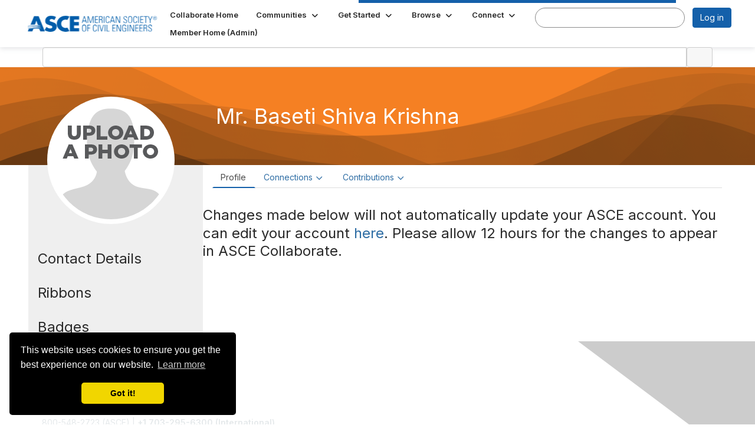

--- FILE ---
content_type: text/html; charset=utf-8
request_url: https://collaborate.asce.org/waterforum/sectiondirectory/profile?UserKey=f7eb0c9a-e22c-448e-8991-2a01c688929b
body_size: 47740
content:


<!DOCTYPE html>
<html lang="en">
<head id="Head1"><meta name="viewport" content="width=device-width, initial-scale=1.0" /><meta http-equiv="X-UA-Compatible" content="IE=edge" /><title>
	Baseti Shiva Krishna - Profile | Waterforum
</title><meta name="KEYWORDS" content="EDITPATH="HTTP://HUG.HIGHERLOGIC.COM/WEBCONTROLS/EDITCONTENTREDIRECT/", TEXTVALUEFORMAT="[CONTACT.EMAILADDRESS] | PROFILE | [MICROSITEGROUP.DESCRIPTION]"
- [CONTACT.COMPANYNAME], MENTORPROFILESUBNAVCODE="MENTORINFO" 
MENTEEPROFILESUBNAVCODE="MENTEEINFO" 
SPEAKERPROFILESUBNAVCODE="SPEAKER" 
VOLUNTEERPROFILESUBNAVCODE="VOLUNTEERINFO"" /><meta name='audience' content='ALL' /><meta name='rating' content='General' /><meta name='distribution' content='Global, Worldwide' /><meta name='copyright' content='Higher Logic, LLC' /><meta name='content-language' content='EN' /><meta name='referrer' content='strict-origin-when-cross-origin' /><link href="https://fonts.googleapis.com/css?family=Montserrat:400,700" rel="stylesheet" type="text/css">
<link href="https://fonts.googleapis.com/css?family=Lato:400,700,900" rel="stylesheet"><link href='https://collaborate.asce.org/profile?UserKey=f7eb0c9a-e22c-448e-8991-2a01c688929b' rel='canonical' /><link rel='SHORTCUT ICON' href='https://higherlogicdownload.s3.amazonaws.com/EWRINSTITUTE/02a70c79-2833-4713-8d32-3cd93d63dab6/UploadedImages/asce-blue-a.ico' type='image/ico' /><link type='text/css' rel='stylesheet' href='https://fonts.googleapis.com/css2?family=Inter:wght@300;400;600;800'/><link type="text/css" rel="stylesheet" href="https://d3uf7shreuzboy.cloudfront.net/WebRoot/stable/Ribbit/Ribbit~main.bundle.47bbf7d39590ecc4cc03.hash.css"/><link href='https://d2x5ku95bkycr3.cloudfront.net/HigherLogic/Font-Awesome/7.1.0-pro/css/all.min.css' type='text/css' rel='stylesheet' /><link rel="stylesheet" href="https://cdnjs.cloudflare.com/ajax/libs/prism/1.24.1/themes/prism.min.css" integrity="sha512-tN7Ec6zAFaVSG3TpNAKtk4DOHNpSwKHxxrsiw4GHKESGPs5njn/0sMCUMl2svV4wo4BK/rCP7juYz+zx+l6oeQ==" crossorigin="anonymous" referrerpolicy="no-referrer" /><link href='https://d2x5ku95bkycr3.cloudfront.net/HigherLogic/bootstrap/3.4.1/css/bootstrap.min.css' rel='stylesheet' /><link type='text/css' rel='stylesheet' href='https://d3uf7shreuzboy.cloudfront.net/WebRoot/stable/Desktop/Bundles/Desktop_bundle.min.339fbc5a533c58b3fed8d31bf771f1b7fc5ebc6d.hash.css'/><link href='https://d2x5ku95bkycr3.cloudfront.net/HigherLogic/jquery/jquery-ui-1.13.3.min.css' type='text/css' rel='stylesheet' /><link href='https://d132x6oi8ychic.cloudfront.net/higherlogic/microsite/generatecss/7fb7e1af-b76d-4a48-958f-fee6842bd4fc/c3436075-22cf-4296-880d-0196f380edc1/639045987925030000/34' type='text/css' rel='stylesheet' /><link type='text/css' rel='stylesheet' href='https://fonts.googleapis.com/css2?family=Mulish:ital,wght@0,200..1000;1,200..1000&display=swap' /><link type='text/css' rel='stylesheet' href='https://cdn.jsdelivr.net/jquery.slick/1.6.0/slick.css' /><link type='text/css' rel='stylesheet' href='https://cdn.jsdelivr.net/jquery.slick/1.6.0/slick-theme.css' /><script type='text/javascript' src='https://d2x5ku95bkycr3.cloudfront.net/HigherLogic/JavaScript/promise-fetch-polyfill.js'></script><script type='text/javascript' src='https://d2x5ku95bkycr3.cloudfront.net/HigherLogic/JavaScript/systemjs/3.1.6/system.min.js'></script><script type='systemjs-importmap' src='/HigherLogic/JavaScript/importmapping-cdn.json?639047233881587131'></script><script type='text/javascript' src='https://d2x5ku95bkycr3.cloudfront.net/HigherLogic/jquery/jquery-3.7.1.min.js'></script><script src='https://d2x5ku95bkycr3.cloudfront.net/HigherLogic/jquery/jquery-migrate-3.5.2.min.js'></script><script type='text/javascript' src='https://d2x5ku95bkycr3.cloudfront.net/HigherLogic/jquery/jquery-ui-1.13.3.min.js'></script>
                <script>
                    window.i18nConfig = {
                        initialLanguage: 'en',
                        i18nPaths: {"i18n/js-en.json":"https://d3uf7shreuzboy.cloudfront.net/WebRoot/stable/i18n/js-en.8e6ae1fa.json","i18n/js-es.json":"https://d3uf7shreuzboy.cloudfront.net/WebRoot/stable/i18n/js-es.5d1b99dc.json","i18n/js-fr.json":"https://d3uf7shreuzboy.cloudfront.net/WebRoot/stable/i18n/js-fr.82c96ebd.json","i18n/react-en.json":"https://d3uf7shreuzboy.cloudfront.net/WebRoot/stable/i18n/react-en.e08fef57.json","i18n/react-es.json":"https://d3uf7shreuzboy.cloudfront.net/WebRoot/stable/i18n/react-es.3cde489d.json","i18n/react-fr.json":"https://d3uf7shreuzboy.cloudfront.net/WebRoot/stable/i18n/react-fr.3042e06c.json"}
                    };
                </script><script src='https://d3uf7shreuzboy.cloudfront.net/WebRoot/stable/i18n/index.4feee858.js'></script><script src='https://d2x5ku95bkycr3.cloudfront.net/HigherLogic/bootstrap/3.4.1/js/bootstrap.min.js'></script><script src='https://d3uf7shreuzboy.cloudfront.net/WebRoot/stable/Ribbit/Ribbit~main.bundle.d123a1134e3a0801db9f.hash.js'></script><script type='text/javascript'>var higherlogic_crestApi_origin = 'https://api.connectedcommunity.org'</script><script type='text/javascript' src='/HigherLogic/CORS/easyXDM/easyXDM.Min.js'></script><script src="https://cdnjs.cloudflare.com/ajax/libs/prism/1.24.1/prism.min.js" integrity="sha512-axJX7DJduStuBB8ePC8ryGzacZPr3rdLaIDZitiEgWWk2gsXxEFlm4UW0iNzj2h3wp5mOylgHAzBzM4nRSvTZA==" crossorigin="anonymous" referrerpolicy="no-referrer"></script><script src="https://cdnjs.cloudflare.com/ajax/libs/prism/1.24.1/plugins/autoloader/prism-autoloader.min.js" integrity="sha512-xCfKr8zIONbip3Q1XG/u5x40hoJ0/DtP1bxyMEi0GWzUFoUffE+Dfw1Br8j55RRt9qG7bGKsh+4tSb1CvFHPSA==" crossorigin="anonymous" referrerpolicy="no-referrer"></script><script type='text/javascript' src='https://d3uf7shreuzboy.cloudfront.net/WebRoot/stable/Desktop/Bundles/Desktop_bundle.min.e5bfc8151331c30e036d8a88d12ea5363c3e2a03.hash.js'></script><script type='text/javascript' src='https://cdn.jsdelivr.net/jquery.slick/1.6.0/slick.min.js'></script><script>var hlUserContextProperties = {
            ContactKey: '00000000-0000-0000-0000-000000000000',
            LegacyContactKey: '[Contact.LegacyContactKey]',
            Roles: ['User','NonAuthenticated','Public']
            }</script><script>window.CDN_PATH = 'https://d3uf7shreuzboy.cloudfront.net'</script><script>var filestackUrl = 'https://static.filestackapi.com/filestack-js/3.28.0/filestack.min.js'; var filestackUrlIE11 = 'https://d2x5ku95bkycr3.cloudfront.net/HigherLogic/JavaScript/filestack.ie11.min.js';</script><!-- Google Tag Manager --><script>(function(w,d,s,l,i){w[l]=w[l]||[];w[l].push({'gtm.start': new Date().getTime(),event:'gtm.js'});var f=d.getElementsByTagName(s)[0],j=d.createElement(s),dl=l!='dataLayer'?'&l='+l:'';j.async=true;j.src='//www.googletagmanager.com/gtm.js?id='+i+dl;f.parentNode.insertBefore(j,f);})(window,document,'script','dataLayer','GTM-PNHSG96');</script><!-- End Google Tag Manager --><meta name="description" content="Member Directory and Social Networking Tools" /><script data-cfasync="false" nonce="a84abddd-5467-48fa-b219-119178989fe8">try{(function(w,d){!function(j,k,l,m){if(j.zaraz)console.error("zaraz is loaded twice");else{j[l]=j[l]||{};j[l].executed=[];j.zaraz={deferred:[],listeners:[]};j.zaraz._v="5874";j.zaraz._n="a84abddd-5467-48fa-b219-119178989fe8";j.zaraz.q=[];j.zaraz._f=function(n){return async function(){var o=Array.prototype.slice.call(arguments);j.zaraz.q.push({m:n,a:o})}};for(const p of["track","set","debug"])j.zaraz[p]=j.zaraz._f(p);j.zaraz.init=()=>{var q=k.getElementsByTagName(m)[0],r=k.createElement(m),s=k.getElementsByTagName("title")[0];s&&(j[l].t=k.getElementsByTagName("title")[0].text);j[l].x=Math.random();j[l].w=j.screen.width;j[l].h=j.screen.height;j[l].j=j.innerHeight;j[l].e=j.innerWidth;j[l].l=j.location.href;j[l].r=k.referrer;j[l].k=j.screen.colorDepth;j[l].n=k.characterSet;j[l].o=(new Date).getTimezoneOffset();if(j.dataLayer)for(const t of Object.entries(Object.entries(dataLayer).reduce((u,v)=>({...u[1],...v[1]}),{})))zaraz.set(t[0],t[1],{scope:"page"});j[l].q=[];for(;j.zaraz.q.length;){const w=j.zaraz.q.shift();j[l].q.push(w)}r.defer=!0;for(const x of[localStorage,sessionStorage])Object.keys(x||{}).filter(z=>z.startsWith("_zaraz_")).forEach(y=>{try{j[l]["z_"+y.slice(7)]=JSON.parse(x.getItem(y))}catch{j[l]["z_"+y.slice(7)]=x.getItem(y)}});r.referrerPolicy="origin";r.src="/s.js?z="+btoa(encodeURIComponent(JSON.stringify(j[l])));q.parentNode.insertBefore(r,q)};["complete","interactive"].includes(k.readyState)?zaraz.init():j.addEventListener("DOMContentLoaded",zaraz.init)}}(w,d,"zarazData","script");window.zaraz._p=async d$=>new Promise(ea=>{if(d$){d$.e&&d$.e.forEach(eb=>{try{const ec=d.querySelector("script[nonce]"),ed=ec?.nonce||ec?.getAttribute("nonce"),ee=d.createElement("script");ed&&(ee.nonce=ed);ee.innerHTML=eb;ee.onload=()=>{d.head.removeChild(ee)};d.head.appendChild(ee)}catch(ef){console.error(`Error executing script: ${eb}\n`,ef)}});Promise.allSettled((d$.f||[]).map(eg=>fetch(eg[0],eg[1])))}ea()});zaraz._p({"e":["(function(w,d){})(window,document)"]});})(window,document)}catch(e){throw fetch("/t/t"),e;};</script></head>
<body class="bodyBackground ribbit profile interior  profile">
	<!-- Google Tag Manager (noscript) --><noscript><iframe src="//www.googletagmanager.com/ns.html?id=GTM-PNHSG96" height="0" width="0" style="display:none;visibility:hidden"></iframe></noscript><!-- End Google Tag Manager (noscript) -->
	
    
    

	
	

	<div id="MembershipWebsiteAlertContainer" class="row">
	
		<span id="MembershipExpirationReminder_88df4ad9a11e4287ae5e618e20456269"></span>

<script>
    (function () {
        var renderBBL = function () {
            window.renderReactDynamic(['WebsiteAlert', 'MembershipExpirationReminder_88df4ad9a11e4287ae5e618e20456269', {
                alertClass: '',
                linkText: '',
                linkUrl: '',
                text: '',
                isInAuxMenu: 'True',
                showLink: false,
                visible: false
            }]);
        };

        if (window.renderReactDynamic) {
            renderBBL();
        } else {
            window.addEventListener('DOMContentLoaded', renderBBL);
        }
    })()
</script>

    
</div>

	<div id="MPOuterMost" class="container  full ">
		<form method="post" action="./profile?UserKey=f7eb0c9a-e22c-448e-8991-2a01c688929b" onsubmit="javascript:return WebForm_OnSubmit();" id="MasterPageForm" class="form">
<div class="aspNetHidden">
<input type="hidden" name="ScriptManager1_TSM" id="ScriptManager1_TSM" value="" />
<input type="hidden" name="StyleSheetManager1_TSSM" id="StyleSheetManager1_TSSM" value="" />
<input type="hidden" name="__EVENTTARGET" id="__EVENTTARGET" value="" />
<input type="hidden" name="__EVENTARGUMENT" id="__EVENTARGUMENT" value="" />
<input type="hidden" name="__VIEWSTATE" id="__VIEWSTATE" value="CfDJ8JEeYMBcyppAjyU+qyW/thR1+e98JsyAjMGivXd+8ncudJ4NhSwfQiDwmE5zyCfbVmfvHpfPi0PYOR/cGawHFh43mrw+gnhPqUyu1PvpolBQQ/vRiAL4buYNFidAz15t8aI+rvd351NYSpxcM2iH00Wj2tvLlDLB3s0/J4te3H0vRzPEB6BG9oSkFdYuv+0JjWAK8HjZkUaibxOEyY7a76CH4tIk+4rPZAm8L8WXBvupBZdQ/9FJWU/zKCT2GNLZYbvBJnTv+HDiYKiP5ZAMXuf3N1FXTg5sy/94qbtoDRAd2PXVdwBMPzKfM0ypjKPI4bSvWsw4XW/KL6UvFHNh/EUhX86Wq/[base64]/qgVjp+p6ywl8mWTkuTb1dlzthdHDtbo9T5tM3KZrylZHHslE8yOC/7oeZ5xW1adVX8ETI20P/i3AoEUVtPZ8o2pwggfIQ2sJ1kBzmNB+sHGteskqKHOkMytwoQSRLXe+R5scIPgEXHu0pxQt8MSTWJksQY0EubuFIXYRQmzlN8K2I+YrzOnLLHfp3Yh5FhoEv/Tij+LKl3v+cxNpjlxvbBFNibebC6jcVCtS4oKpc+S32Kilff06ClSqlUFr3i0+iU+kvTBrEP/6HaBekQiCK8L9yNppNl0MHY70aawbVUKwRvFlmxTukA2A2nRA3dk81aqKQhUwKtBqQPLrMOYLxA/YyuadHcrU1pkVAclFtQHaIrh9ys6At+zvvjShJFlClN4FP9w9g4FWEKqfFKrNlyGRBLnpfpqyDlGuIZpDdOab3Wr2CkM2Qa8hbxva/ItAQEuHSy+te3SaxsP6/AudDqmhxiJduQAB9MJj1nFd+6CgTz2PExAu7B3S96iFTiSk15VYtiYd7/7AG2j/rAvou7VDs9z2V0rjdjzEuvb5+SkVl8iLwcxocHU9v5TdLIFnr406Zz7XMHVpptxI7UEmHXOOGx9I8qRujMvb5/izpVtIQSpmni6fXiHiU94w9aj6stbtrkdQ84a1TG8nc1xTrDlA3qwi41kGeg2l5ePIFeDTVVseTipKW5cycGoDM11Fh1la+NMzIc/P11HMKP/Qi/JmZFo3WQTz06tF80wh/DVEPb6OIdKaH5Qhh0HUH4BDaBsxSKKkKcg1S/xZ8k0jeV9gKkbCrU/B5z5bmy/zcCW/+79GmAwGTGxD0t7UGgw/[base64]/Tug2nSUO8U0K9fpWuStNy39Uc+TmzrG3yRP38WnANxheCoFDr41Xjtni6frZ1hj34HakM9hD+C4rddmfcPtZMvLB1bM1z7lYXIEjy4Tg1N/FM+w3xfYpB04P+VlkBwa8cRJeghAFdCRZsxu7QKqcd7GrzxUmCK8Dy4HRfRDR5WDblWi/c23Og2PQDYJzrF9IyyPqQ+P8SRYqsIGLbmBnip1YUymWXpnVN3h5KtZ1QHXkQ2EbbOdd6fUPHEy/QzZPUbUC1OE8PCA1QiQGzLzJ8f6oNQ6akgSrnMZ1+T3F4OvwtwOv+uky4X5B00dmrjKudaKc8WN6V0P81KvdWbc+ube2iI8NiTfwBSl2Cr7efmSzzYyNS5uxESv/uAldS8omoIYNWhVOpz2DrjLb9Dbl0NdaW2WxfVLqVtEOSh1TywkHPusNjcfhzVriv2vc1tvALVz58U/b3+j3xeU5vNa/ZrLS3hS8zLpQakAtHqMeepV8/5DngwiFQUwL4v84QXnGpwKjDaZ9ktICVdu/a3zmsdRY6ga7piyO/ZyGSJBntEDEhos59HNanbpwwnBESpA/+cvr+h1rGwZqi+8UeXqHol/SYJ36GBimWpDeBw6Lc10P9T0J6PisCo97jcQ9+qRFgtGoqBOlrC9kW4aovK5qAQwQyq5+FhgYjKWMQVk3EXoYwJtB48Yv/z6ocwArnVl2YOZlvEuiPDXodCrNacLr2tnsBBpO/CIXLtUL49Lb4ef9QF+tPNKNJseE0FTZn7BJGOu15wcnzcgmf+sAzHpRhRv4Vq4aJSlDIjK2txwUvZoIV0pyBCj47t2kLiDK37jA/Y7bpPZ4+994HpP1o1UyyqlWS2r3xKZtRY8N/I8s/m3p9S5UXk3QhxJgmsW45cs0WiKWxVkCGm+c/[base64]/UOt3BVbZrKEGgvONMqCTyMdLIhLRufUorhQoNRQ9ITIwLOJfcsZb5VqwcmuQp0g5H8Qz1idGWLWxZId1xMSYILy1qqJg9rN5DfKcApR5opKV+56aKXzQyZEu3c0pXlXBiapNR2HScHsTLmyzBLzqxO6oFE4P/qS0KyeyMRs/KZWz4O5D4TL2CZtdXndR1A4nxVrLbEPacpj41SG0GRtWUSERMzX50CcfCiGz2LLISfWj5aM7qkT4eshoLFQv60vE+rdRXmv5jWWVveisp6NohYdG7XuiLEc49MtYxveHPnwe+4c6yZykHdDH3HSodi4pB8cgEMJeCL+ejWIdlTAePitZqURyvPhplmAXkA7Rws5X8N4/ySBVvTzgd+b7NBlu4+p2nwrZURaOHtcGWWVVIql35aKb9TXTzOQ+/UyyVnOPEz4xMrml3oMG9Inu7k4JSngaq8E0QKX1EUlxG005fEcR3eXfvo+BxsRx4uIVAcKpEKa3E+0+9UaPODhYH0Wklh6Fcw6I10vOkMSvYk/Ax5WXPaCH6FHiCWxK5VJZhVjl8rbbUI6GeiWJmTLJ1rshhkZlPC/iuFTLQyYjB99viUrCsVmBKgbophdmEIXnl/QqV8FcRYRJ+oF1XJXYFNB8U9zM7p9QG0M+FVym1wn1FiwQn9RuaMZO7th4MvU85XpzaJEzbD0/ucCjhyYN3Ogj1J6h7cDLwh5YBE3qi2xV+Rj12QP5ZWjjKGb4HteHZr9CDWYMRZV8o6YyezCpk9lYub7tGBbTgFtvmMYLVWqTlaAiJA7WfRNNq/k7K5Cmy9hjn6c/4uQcsSs0MLhbd49GRJbktanOrmWe52ScOMPuce+AY0JibCWY9R8OX7p4e21CSbNRPVPBisAPlrk0KS1JvJo7LWZaLVMQA0rTDNa2huCEVMZ9TJcYcXFDpjVJR7tNo/94gC33jzhWmANXUFQUoQO99AEz5cGQBtgVxTwOOQeDr0q3YnutvGVFpo+FhcJGZBqYxsD8pfvF3Ajc0YrE9RvlH7ltfzoBRscobbArZPAsOIZKegjk2jAZUMV0kYBhwf8IvDohZsjoc/utYwoJ1cLOoNZcjwqlzi9Oh0Jaht4mGd/t35Tdgc0dWEL6KDctNKYwYV4Up/53WsejsQkQ659zj2G8SVOdNtzbzN4SgbGQ6lAX9o9ew2yemXgRX8ovbzZFrh3vQFmqZu2CFiC+3O253RcBisbjwGuP/IlHdO4OU4bqPnaSaWpnFMzkZAhtWjMvqFn5rolng3BOQFmGD9eUl0f5cSFtChgLczSa9D2zvUnHRMVPyergibS5CxjBb02rhDKo2GbGUx8l5H8N4fAB+Z4LU7ZqxjY1pOzf/QxpzQSiNGoPx/+CKMuA3ua/cIKIdLHZBbq094VlyrYW+sT9BRBKawz5HAWShsvb5wDSAe4uPkP95xUKzaPhVBCa32Dujmtuc2D1SUO3I/jQ1HaFqGjU9FgCwU1izp+iMGj44+LKVD2HIvYK5WnbX7U5y4FCI45+UmR5x00D2ZlR2fH2yfbqeFZx7r6FnVfnYGy9mvdF1Cj1IXMv/d+VWOIXNiOo6OtVpzP9h1Nnq9ghNGjhZuVH9qyjIskuGCQyzoawIlj/nlhBQUpeH+cLc8dW6im7lzZPgxdaOBhRFPEENyZRksgbM1s2wauFCF/8thNmjyvQX0+/[base64]/4thlP9UdAzzBCjWqpyoVNdtGQXKhsHFWw0ycMNPEb6Yf8wVOkL/s3bduaRCMQ4sVZJ52sW80oN9/1azuJFRgYYadUtwqmNJf7uOZ/V9AWn9Vm9YrqxOyncQ6JJjFtnriWF1cezU4maxEfDe3neLbuy6awvTOCB0XAsvMQ6aX1M3zsM0uGdl9orX61YBbrkbRTNQU/HTpdBdvHgeNZJrdYz1WV8CJ+PP14jzGsPODJziEn8LY/LtqGBQ/WZjj9W4Rz0l1TKmfIcDKfhf9X3BxlaFoRoatFjDL+rj9epTMNrkjYZWXjciDRAzcyGjcB54Go7g9CaXbyTx4yx26srtz8CvkhLgMiKFyFkqv+GKM+7aPiTYB1o2U22q9XZ2Y/uJJ69+eDVUyGE+am9oDLMIwqVpC9MJPMfE8MyzN9+vf8QKliVv9eYC1s3MpkXHwxj11h19MQUp81ajPhgGS8NIqkdGuDhQ9Zf162/v09Od04ebsv5wMUbNiCNJj5+afABC1zoAJbG93VNHG0FD/iCG7PIsetCVR/2BoezlygUIHMKX+Fuvcc2XM9n4uzFdBzc0v3cy4a/bByUQTagKF/ikGGbRSkdZvCb/6ojw4/9stR9yMcDPCgWxe6p5Wg/0x1GQGBnl9qtmNL5JUIjIXaugbelWG9EsJy7OhpRmDX63eiRsV9VEi3J6n+LAD1e9ibImdZzEnrsNVSKWfQ/aQiOSChzzkBgzSRFyLGo23KwprPg2tptR3t9bsBHZ4gOtcQtN39BQNhw0e4eNYLiMRvV/p3ljBe33fSW0fdR/cEm17Rgf8K2E27yD0ZZdxkk6tVkwN7esjTZ+su3560uo1mjrZ+TdM/MueE33oYGHOgHYTvkEijp7yLSUndU2dQMqtBEdbfvXo6j+KFwAzOjJpPDT2PhuV3+7VMNrOGKtOoZRpjhTIBoB/IriBO9SSfm/cxUcmY62MVRADb6qkKjHF6zAQUG4TsRwzDtbnM5y8tBupCcL6Fn4c1cDPGxJotS8aymEg3FFrGJiOTYDIMCJil/f2Dsx0xG9aPBAhu8O0H6ARu5fO4LzAwtf0cRE2mbiJKZrdCbBnPdiHWz6390VXBk+I+4eoxG50TKqP4CZyifjdU7VYppPHUndFQMwpca3YVNxCLzI/Wk2n1NWBH5SZw15tabJmmOKJbVs1ZG/BGiUNbnHmzRQcBEJUvenH/tmoFg81Pxwh8h3lLuegl5Fl/9z6WXSioOKwcI6ZXtctepo2bCJYZ0fax2mkkXS5hggYrchpLxWkX1JtZIDtJUI69AWWCrc6OccLX8LeRQDkhPmOhDG/IleTd/2iZOhbSP1FryZMTj2pL4yO5/9ckAfiviVCyR8u5H88kSw0tJaTSPUbluGCvpvh7VpEubZ063Xp5XGDvj/ELEAvtQhsKaf+4ZvxAOkn3+M05I90BH4p+aVBg3/GXMV9LpAwPFd5U8dn4lGeQNIFfeDI6sDW2mvIr3c43vVnG6kmnmU/RLSgRJfMrfKtEkcYfbcLP5jRxxM+u0pPvTPuXp5H2AKc2gRR4dV+tgUfsKFuDP8VMI3TegjhDpxEOFZR5B2Txgz/Tr7RZ8nIfDlz9Lj4cV3eX9H7sS28Ox8mXpcUL1kyq32qhC+OX/ttj2iakERe3nJLlyTZ+551N9AE9D4ceN/h1XOWxOTI9rU+uqtY1GSeoxBg8ehB0UBtwxO5s8n1L7DukFKZJjkkGsEMZggrc+Lw3z4pGXQoaSXQTzLQNLIrIn1XQ1D+RBG4WOApJBntNeB/[base64]/kAyOEzFoq2pytgBMZCkoiHSC7y0dk00UY/cY5Yw0v1FUvH4j9I2+Hc5oy7VSxVvz2YaK2fE9OxhVz7hazhfgCeJmapI31Bpb8p8olTm659aTOD96MqUVlfElMXsWKAuAx6a0N1MaJV6t+k+UzS2gdDu+KAwzr3kXOZeNZfup/anc4ShqU/4BwNxLqGOHRIdWLfxrvtxYwbSWg5tUdyMJDNDCkSt+l8+VHEILzGi5669HXHzY0/nSl790NrHdH2vjeHE/fIkMhufh59ZNzrubGY4gRvUHtT8YjPQKG2P1RSvBsbfgijFSg/ZNUKdWTmh9MYqtzB+OD+1oNu+M58hL5tZnARdlLIwxPPeLNI3Gn33LfMLltjv+8q/[base64]/lqeOHiwMbKp2VhkJD1IT3xRcjp5Emx6X4+UqUih641VVmcx9Qg+Y8HWRvrCkx1ViqvIhndWGQEbnwXy0ISo0jW85BYIHomYP/pRn7iOFX9V1Xc+n/BU8ezQ1JK3BQLXwR/gcsEpPTPdUB9S0m+KGQtP0v9FY3gmac8MaS+vXlE+rSpLKJ5dRgvFDr8KUVn9vmKD92PsgWMB1p9Bg4D9WOi94RvJXcVTSLKHkglzBUqfszcQ2BWqj5/DjwFWYsA3gp6ZRg5joaAOl6S9ovVlM6njBNqgM4bbHYOCbE4qyvT0CYxzszYKuPM/ozOwsNWBk9WyK0VknRfz1lcc1CSDxzU+wHoeqT1+CZHk/77O9sUZVy7Ojpz3rNrAqMn6Rc6HbzlEplyrf2nt7Df2a7AbhCthHPRAMQ4Xv1FIbA95nDEbsmQD8LtwAAqCpNsaFT3W53ub8jazz6aD95O2cuibLF9e1PrIFLO+gNwBNdhAstsfUnQHCoSau1kl8YN7y1/N0VqpQ/Eyp9K/+9ZavSrqVa2Tw7hZlFj9dEycAEMWc4WASioVUCsU1sEdB+H37Vxh3inUpyY324BMFyKFAExLsOFgc5WvFS1GyNzJHgCBxWu/Ua5m6nSb2iDEeByGgTjZbJJMb9dtIbwlmG5kpXYBVEUOktO2boV2aJJ5yCK6TBIyCETfsi9OpQcnmSmFC6JLN6WIYL4VwdHz/NfzXm1J8X4V0cfh7txrFnyQv9+XLOGRz/Ds1IfOGaRPFIDJtyGtUvBj5iYfYZfWEhrMxQvZS+ywkomM0gnXML4GG3psHSa4tqubxopxh0pJ2REGZr6VYJ1rmE7hENrelfn/EnITt9ySRdyhQSotyZXDm6hg48UXeZtf4bT/UV0JSM13rZOeka9FKTwx9VM4kobSwyk0sDX7H1xGsdY9iRvl62Bm829IBTxbVVZCpwrleqBR6/02nccUjOl5iOSZkXipentVUv7Fr6nREMpEFkQuVpnruYU8/hO98EM/uhj4LNnKBohOR4baK9qhyDgeKsVhtJCR5pVsacjvWgmdaXrRhofPV/WmEEpgkiVKOqDssv7xoRntORWhPFWW9X5Wt/i4VE8oOhrodnvlLlAWhQrjzta2LG+CLy6lC/jvYpA0ZsJ5J93Qjix1Gg/ZiWBvhQ/[base64]/CnOxi9lTEa9mDNkSSY4WNSz5WnVwGxyuS7VKHbg0nH1vVAxLso2HinG90p2B4P/EMG49at5YCtPcVOjp+viUuvR9YtImIHDdI9KhE5kYhaRxvOXEzqlJOvb0v2PWxEboQv0Sn6JPqAS/W3pOogE44R9XKzLwykc1LGU1WnP1MsLtxndxxd523Nr0f+sDjV6lYk0iw/[base64]/+qnY4v3HrdTqU+tiN4yxvYASVBAK6uRHcldLvPggA+gwhRdwnzCmLjb2vxF3F22GN9e0qCCFq2hIs6ploof1RDV+odw9ZSrlQgtQgtjWbqzMMCaSN7V4/1xBaiv0o3h9vuZS4IFz+EtlutrgoPvEHybizrT9T5FOBgZfSLgqeYWQW8pXVwKXf0yCR2R3co0M9othSy0NkvJv9hE53TMCI1wN9l3pcTNu6zvBg3/JFPBBYJApQ8JZSfABwigj+3YFruIyi8/IxM3ECPWku+BoHpzjXczfihzkDJC4v6vTherqkeAeb89h96r43veYfQzWxQtcpLfB9/A8Fzctn3A8ikbGOsIsSczQE3CwJSc+dFApMCrVcfu1KerPi0DHTqmY1yNgT964SyONzsBZdeDBoJ71IOVMAPz8LPVXe5PtM2aURfa46pl/4xqhSrMbOSz+MYwzSN7zp51YCNT8AcnKQ5Due9c93aU6OzSfQarnKLmafjzufXE3Gdwc+lrp2g8yLYKPemFaerJpCxtgJmiLuSGc5tS73GXplcfCvq5TEsEhfeuKIW9n71pinNSO6JChNJ9AZblI2YbYZ+H4vB2jS9+insypZHWAFbTVXMK3CdcAEFKbcgyFpBHeHsq/8pB6C9U1wVxg8Uz8n7zVgcguwcoGEBJFm7JGcEZpP67BRaTH/ZE5yW49kp55+deQmZ9kg7FmSq5p/jAfMlIabLOSpMWY0yzJo7OMMwYC+RGgNqOsRGZkUnow3MjYXA/r4X+CmmQZ3EyQaMZBpSOib3kzKGS52BYx2m4E0Ov0a+acANuoKqbgLhuhczrYJv2sfGBGnyPDvMfMz9bt5tOmB10GlM8fybOuTGQgPvIjDSuCkbV3AzhCeLLD0S2dkQFWQXDnPkcXDyo4tQ6sYlPV+JcBlr4DibzCeXNNEWRTErrC5Rg/FXuJuXd0f2HzNmPD8He0sQCHePwr8Y0xYX7aJrQB8OjnwAa3XPNZAprKC2rEa+8jxa6sJ5lAitJEnVOuEZ2g0TpLMMexev8luEcEHYE2pfozZUsCx0fFpEffz1r50mVPvg5uw1VipluJ5OHQ0N+/ejdRrkqvxP5S1axXiaYcxjcE0n/wpYPVCVuljHmTWBzvA5asrZX9NvMEWk6/MRo8uw1iG0CbFQYwtVOUYuJiO8bP+i+x17nYl0juWi0Wg1nfV/Xfoy3eKMRNX9k0FfZoQkr70nYPHEDekZ3oSOa1cwB72TCzqFM9Ml/jybZxjfK3gaMi7REBCfnWIr4a9VrSznmFQBXIDfW7MzDQx2o7QqkB5EvcC7wa58PT0igyVKfWZo48YRC4sHLq7K21d4dU+TuJpGsFjr2tRFcnA/QN37LOAzvrrfdunomAo0gZ0Ed1Zi8coQqOIgEbyd4UsI/DBxocv+bxVTTGlSD6RW5z4TBf0/Tzrxf7o+jMe4Eu2X1RJIAdWUPy1+a9t0aoz6xmE9iO7qAC31u7C92ksQFh1oq6rJzo2wbKOpaa0PBq1ajQ+QgePvBNFtSCaPTY1ZBYnSjG005KFUqWymS1Fgf/ud5GJML9KgZRpmOHUEhbNQA0Nc6vFdAOiEHPha/FpPqNsWPJw4360DwEuAaG4myRAa0WXi9cFrJF3Wpt6fziE6/J4ZIDGVfaPbtjQ/tKI3zmG/5rnXZmOIBab7yH9FHiEpulHfW8vLFPR045CcpD2l19Q8BGcKCwW7pZyuslsfiYJ1+5pxibtQsKS3db8My/sMVh/Z2+7XSrchtnvj1V4ICLHU0e8mXLOJ7FPJLBO8/f15SLuvJwJ8I3/4ezDZrhB3PrI7B4dro+OUPwAFOQj4XO+hQNi+jtFG5yrlErRp+pl60iPOKCIf1LVIKEqkJqYnGRCzrQ7wycu7z7iz9fjAXF0sGN48C9Y9OvH2SSqmMS0H5D7Dusp3nIBbWqKS+Nl7w8ySUmsaojZb01gREjjM9Hk6oZxrkYqQJYr07dkIlAlhG11K63AfHd/mEieCb4Bs40LSDi9ctqW44vyGOOsoVNgXp6SiCXfg8XyMBAvnWLu/vQD1eg9ZgkmiPf2DXXoKwFb92gXIuhubOQ0Mu6BVNSVcEDmteaJDBKNIi4YXLg7b793szu80C+kZZ96u12hUeG1xQ/3fr9o5OwvF9Nfn6mQ0dud0f54Pu/sPKOiTTwYWNE56m5TVzTiELToq2ELvmxfk55Y8vpk3d1pqA1asAiIovCX+ojuTOEhM/[base64]/+e7DrbH7PBwksnXGtCxrlef+5G+xJyLBT69oBoGMpJrb8nTknG3qdedEyBen+IsRqofKTw1UVp/Oe7CWUvIOgzsGYla5UbiDnbr1t6736MXsQmpknQXtm24QCUgrvOMZBLIcMJI4wlLk4ltG8/QilrInfsgNTwCi14r410U50Q1P21Gx81jYBB2EZ3HsNrJRVAwjsr3Hr1UZwqbIcZa0fql7+SakSaKcejBzqRJvhhNMO6iFJVnczbApADd1a3HLInkTMTA2BSKzDHNYAU6Q299/rIzUOxf/PXEOQsX7951do7RP1a/pdK5IqNHYqGfkt9BLUzReqC1dvDDLpnPaviRRSX60sfNKpJqsX3gwNBx5SLP7AQpeMm1L5Np/rpiFXR4vsKNgNGPMXSG0Z/dcDbMOUx0c/uKU/oXHeQe8AUoBGli+dSWFO/OkY1/oQMbilAmolegyAm6lP1e96PpLM1GzZDAomgZxLRArg2yr/AYd6tjja2WQ1Y69WYnE9YqZ6zvKQkKJuksasYm8T3OlMTNFKVMSerXqTDME6dgYPuYZA/xxLSIxdYo9T7N1eRM/BRMRXKXq5oOl3FV4oTqO2TXDGE5lOC7ksdV6uU7ervNMAAzno5bX6hVwWZsAOZZK4MY3VXfS/Rl1rkTeZ7e9zX1NirnEnaoagaYOGIWd7d8njyptK312bQwX1B4sP92FDedRyXzipcrR3QJ643cGKLIQybo2NbioOGRqXZprFtU7bJo1/[base64]/TD1rWHhCYF4WRivkNYbzhZeiUHbG16zKxGZGw6tWBOU1Uej3r5gejKFHPj1DbmBNajvo41/Z+2OZPMLMmVJDqMJNkP8v4G/H70lH4Zy3tvM5weunlTMotvcXNuPXO+fl5hVLW2Cr02/1/pleteRFEL5D9rvnpD9xUdQrSFsbhn8bQrJ3DW+05u1jG5sNUt/ME2BzMnIfIRhpptqJ4pEkm+YlztXEaPdES5TgPpDk6z8SkXtRa33XXXZaIBV34EhOH8pQ7L5X7oHBF6a/KyC1we5kIFzYdY1pznj00UghJ6a8IuSZ+5YrIm68+v8fLTt29vsvMZoDCGBpY3tT3EPsCqH8rWPJYgdR3yUREJumfgvfP8HNQbYMyOPVWMFRLXymmHHFugMNm1J06NQcLeboBDoZfNK5xyT+FdTwUGRHLZDEI9sRsqvXI2aFw3h74oRhgry+/i9QZp4d13Fs/cKd50+6BQYHPGdoh6vbdPLd5naiaT+oxnVBtX1srRzQyJwZUxmbfVDn7vgZ2YTWITWV4h50l07FCAfcXek7YnJa8h0nfBe3vUhv5CKDbnzrV0h2X5x+WT4Z2KJTCtaBK0XgCBKCn1Jc/BxiRx8to9iyab0TFHxwDMXt8xafzRryB3pHvwd6GzsyRVxfTjMcvXqsOTJnYwjmSaF4dhMWLPNKZh/WL6iG/iBxIsL2weX0exWroXhOb8+uCR6kpClwE7Zex4Uz+6EbzFkCpYZoXrqXbgL19O98YZKHAVHRyEpDZQLyxeDEVCw7fkeP3PGuGJnC0kD2+i06aSf2Ryv/z/e5IFyd6weIZr5k5r0hGpNiEbJ7lBhIpS0KbRB0amQzP2Xzx3gjEBxM1pMRbUdGLA5IkE0Lf3wcic8UWYWLBSPgcGL3oljV0lfTg6yoPPPegnV61LrH7XXTylOLh/0BY1e4unmHrvrv0cmx+cvgjlepgpJsE7XpMcew2m1KZ6SaeZ9Ho3i0xe/o3wSxgn4wVPIzz76q8lw0S0XJ0Ed05UuyDFl38MIGTfSt/6LYSAnbFS7qIoKsCwK/hETOPKR13ww9zDo5+plEz21406GU7ajOB7D2OHfXUIR1z659/Gf+iPZxOlsyCQ+rJn94xlqqVmVThtvZilVyNRqks8zhqzgEsZtOOJtiZfUl37u8cNWslcUPqZMAyXtT9flyPUZ6o420WxbLkIvcOMALsJl08PBkTIlrbMMsh463R0USBOMpKQsjMJUIG96o+OC/lPBBzqwPu47Y9nbs9CDT9C7odkh6j+LmP1WCYQZ4avhP3KFUjntxvp6FwtQftv3ugpsHbGrCTttj0wk7D2teDE0DiV3ah5wRzNx0d5F6aO251WUPFinhSWgFmnbqJSrUblFbWn+24pCbK3pU4813MmRyJGs+9kLl/rx44YHZfIj5n3kvWAOXYKySIaL4mc9yVt23B4LUbTOLfda8CeAELwgCzkFml3hwbQ5jKoax46xw6MCc0qfI7rWAnBWRy4iDht9S15H5uzFiHeXV+Wj/rdPguZ2wg31ruWUscbCt6OPgc3h5p6Z/[base64]/fJp5gcF/SzBa6SVYc+LZ1TnMtg508qYXAVhoeUZHxzGhE8/SYjDsmR1VdpEhrdlXUsF+QBh8GaeRyA9ptv0gCTyhz3co/sF+TgqVJYjm3agNyi8PaKCh4md0NwX9v+MLDiBUmQgjDjN/+GiMXt/BsujcyeNoC6OeD8Xau7v0k5LjBGIS5eqTcx3KSz5vpR2RR9OX2r8PtfWHy+q+Isaq0XTYiEa0OJReAkpmWelz6qZFnKD/2kePQ6ABsyyioVtCPXxH9zl04P8/djo448j3ZlTKgorBca2jzZNvJcSnG+5EJfVLArnkECbCzIHIpB6rdVdT/Z5fLqF0GgTfcFro/gqhJ13DsGvu6Hfdth+fM7HtUilE7IWxo401mRzwcZ8sQPxyDHjcwu6pnrLLXaP0183lfs5Vpz51FCKvuaA+Qv416/UIkk970QaJeIrN3hnQz9TDbS5AtQ4Vi0U5j9rsTv7HDGqjIpZwICqlg0snJfczlQCvGiZMkmWS7YvcIqMuW/c3dHn85LVHGSaAJGfsBVGxm8TN54GXCSku4nAn6uPgQlseWnstxRqklkHy8mkaHM85iAAZ1YBwz3gZMCHhSiDzh5fbL4//oM0U0oRFXdaPdPjWy6tmJBAtkkNcyOZFyyy2NYBh2PzJNFsS7BODTCGuMPAesOMHUEXvErUwQlYOAzXlumg7MMs891hVOXmoKtTXGtWUTL7N/n9uy1LPFn3xrCmwuaPOwjfCOm8upsSv1HJVackYNHY6HzHxQ+FIS4+r8S0CNF1+7n7QQVAQpCYfl+YIjbRNJmIzIvjFtPT+lndIq2MlpOHMR7SEBXdfPX919Z0lg/0gTMZN1cPsyvREbtFLqstsEJUvIQAwJlOrvJSpVamHLOmdyrcuOJn2YKOsDWBa3WJ4pfdzATWKqnlXlJqzy19vZ5/jutHmlicg+z5Rjtv7xqHSTEUZmvGgQh611bkswU3r+lLzMcvE8Q1l+Orae3FnWKdV8/lkNxu9SDMYB7Bxpwtqkaz/[base64]/GURvioPOCMICiuSFFugSmnHeEZiSbpTHjbfVxDwx+qfsv9oLxO0Pz9j96g5kqZJG+5uZjydMppYLbJdG/mJwYguAszQc5Jc7RBpayX0hokIFxhRFvhFs45XWEJTomoNFwdkH/0eJtzRXsIAiWjLOBmMVUv4kuxDW2AB4Vx4oLa+FTWwswepySg68pRXBjNlr/8WEssVwQEtiw+k62vSzWZdvAQF7PNPELjuyUEx8D3usRkb9pAkWKuZBFyB7YQAEOPAoBnBXFYbxe+XKTNysbQsC8NWM10ArQyceTGklThpC10jyiEwFtKbeOwxDRuevsBmGi2J5u0YQYvJaXKDgaL7CbQGQopBm85aZfV/sW545q42wb/4DUFxOAC6JI3ntoYe/3X5Nh8D4ZG+RpqPewCrJ9l4KTQlXyeT59i1NBliBgrG2FUNdmwMNsZAnBUqpr4e/hgrK107UtvW2UHkB0Msf9rtYy42/muRCJgWMu1RKW7Fh3eeGa+aGGTF7Rh+nWPuwG+gRJ++Nbb8hAiIomDmUdQ+5i1BFrDsP21HAW0b+HK5BiPYagWY8RCNv2GK9uw9wWuBm5w2l+M8p5ce9hXv/TJJvuKGfEhO7MfimjU6JNojE/J7kYUsOnnH16miPdg3Z8KzbzTC2gk/PHORFhkADVnc4E99ghUzh6yrfzTo8JQx03XF+ImacQrq59dchDh5ywi5V2gkA6f9mqm4A/t1hgHxgg2TefYqASgYvkAJHb5i6aISWlpn6shc1aH1AQ+QUiFhH4t4sXGvwl3sdFj/vR2t80c/ihITGUmYgk1aAuGIPnsNdKXw5By5jJr23srWn1qf5Knc9Ij/gQ3YPxmrdMJGmb8hlObGkFsgO7WeZitUaZvIP9MEdG2BnmGm8rWVB0xYCMXYgHJqQzpc0/U+1kdvymdv3SoWK5nhO39dHCBS/E6ruyxQTQ8by9f9PxlmC8SgghjqUi23iarmutp2FwAgSqgRbXsszPyyN5yIqnGgCJsg1MeU4TNzYKUzji9tSmC+235vHL1w7ZKtjltXfULESn/850GkcQIffnLNFa5E570CJpJbDlNi2G/l8zQMfby0XQ6Gmwj1bfZIOwssbvoVVao5szVvN6UtxdL9LtrOAW2a+msBM0+e3xSPdsXFAusb+VOUXaC91rUK+H+fI/92KbsYLg85j6fgmhiRESKQXo3fuWlCvFhx3OPCDzj4//FIzSdQjgYy6VcEqIKKl82sve0yh86uhH4pokHR9iCLqBwFs4TNyNo5Na97wZ7kxho/CDHzoCJcJW2qYEyOs91NpII4S0Un566VUQM+8o8ZxY17URdJjbsN7WtJWnVnFspgdW7kB/5BdhA0sQn1aDQ81M7jAgl9n+q8uD/+9ZsUyskDXYpofxtjOb72GcUGjHBBXhBDIeZWcmFdzqwQcII/uQ2Hzxub6ryUdcQDGGxtL4koaM5Hurt025UqPcXSwJ1LGHFcQGjkeTZGeRsyKKZZSF70gwepjVwtkobrp8hKm0kpo74gPwCzjTcj3I/qnC9jB+Qw8uW29eKkLHUmjTJpcUJDzq4F9Sj/iat/hfTDy1Tdd2tsF3ZCW/PRdUaGmg4bsYHVlpjP6y9WqJ1qzrJM1dN6vavJNbF7L5SiqHMxbbe3hJH0wOEkFuTpuBVp9AIl+p1MQ9D6CcLB4dAELMl47pB2bZ4/Jfk+hGdOeX0ONEWRl4xnsCzyF+tSM7lkvnLY79Oie07eGEJxZ9HpYHmcEsW36pqi/l+aqDinwSUXEMQl0Itvp3NzksyCEBZWZIongru67D7OYic94HLSrJLFJeunhpAZ9j9TlqZLuIDGpDDbW6rg9YY23vyqc2Qg291UT220Nmf4j+wB+1uOHHiJTfLVAKlY6Li00i5+1yiw5b3DF0uj1E44l6wPfBr1fFDa7YS/i7KbRO0PS8kAPuSH31s1Gp/PAM/hRgUF5ENE4NyrJf8KhkVSjkufSkoAOQTQHs/sOqcBgEzbYpDqBSAvhR+Bw3tn7JPT1KNCryGR/Cu4A+xYbtW217RoL2MBJQaFrDi9OGCUII8h76U/WawgNYFubJQeDHAjCmEqUhWomiXsQz4YwT+lA9NOV8DEhcfBSLhPNQpt9rbchq0Bg57+/nJ2nL+9LLDTI8vlaH/6HoH9jSmx8+yeQ41IZglIIBjmna5hGVjtpErIRazYzPTZpalTS9xzR3CT4cdOu7JO8Fkk7lf0cFEfSTFpJvog3rS+j7tejBaT/6ZpaofzgNyOIjPHS1Nd7nuC5aWgODsLLvjeZwp37foe2omlbA8q2j9GtcPl1PkL56+Bhqv1TwoWu/+0VjkRGAJowK37nu7NwbJJjuIyZc3KjFlfwFTHKLC9REp33mHpCbpKVsKLuKDWR2gRD5dIyG8DbyjCRXZE+YpDdkfHVK9GpVBNwEJQ2n1aIC/2brHWQmb85rbVKOntqefaOJ0H+WhTqhfszs1pk2eI7aQ0fCknsxD1C4sHCkCX74RuuEm0QOqpUpx0520HwR6Y13un3UYR4DP5z9IPDRymoaDQY6ekPu9uePJgS/jLUWmu3vn5x53sNuElfZ1SIcMwztcSyCfkqvLM4n8zSnG/DjWzGZ9w04Q5jt7MDYqMKUin7QSRwTlbSv3cr6E8weWp89PsPawYzJHb2cefwXxclGJ+rr2t/i0ud1MwwaLPEh4Rglu7AOOrwP++/ED/+9Qe06Hmy5IH4RlkoAYpFxktD0fSeMkwjvxXS8PISiewGoJAA/PwaxadAg5xk9T5B6yncimaWrqBcXdtUY0Mpl5x6vLE6HYLou8rs65J8bnNQ5aX43NKFcpGjtLCDp2jL6jI1lF9+j8vDRm+6DSOLMXvNv/galcMcb4VkXuizzUTlbJbjLLAVKqe/dxZsnzmdY38ZLZtsaMdrVVX11qoH7lo9VCx4Opk1srd0bQIUOfzZUKhBjNfYMpBNMmMubJ4rQbPD3gEuWz+L6LhUlaOAl0Zj2WQdQsS1AKPNeS0xll5dssG+kNDgy7TdU9zaQ569P+ft2Cxp3neAUsDCep726UaWpNSE++65X24ZxW25PmMuDnGaZvAO+/wLlaHBVpFEaVLCqv5k2CoBFwKCDMjnDi1bXklDUwgBSAWxucVO0/IwmqZRlVgtf1Ru6Xxyz5pYGdgDnzUi9XEpJ5um7MqKB4kus8metPfz2NGYDGrgqS2FBORMt6N2SnuNPFqalX9v+gQRtCXylhvXSt+mLlck9woTZCAX8yCblJN+Kkdtm1/ExC3tghlcoPDzp8p7RCXplQPnRYwaXQpc2LbYKKiPEo+FMv+ZpOZVXrqEvIsu54QVfvxBUkonnbR8FbiGKqlIFnhUjA2LhaN1LZ7vI2gycQx/IFkRmGP+JqTjWk1h9eI8ISywRzT57At0npwnRpe2eKYXtNntshQtUchU47DALrfenoFd+JxTFiPFiRRv1aWCd3Ah8XtVC/DeQqCno0Uwdv4vHB9UGkUALAxLodTFEzUAJ+aVn7V3Uyp1caoeR3qWwXL3+xCO4hI25Xob2atWkbfd27IGsaGSCryvBNDIZQFxRCNMoXw8bY5pJNOvangnmYNVNQ2RTa8FBBo63KHa/LBciGQ5KObSd4JYICa/K/sXO2e2apSE9iwQNvYhmX1kC69ED5aboziNZrKzba1sHD3tAAr8krFc5FS7NZFKqTQH5oix03DO+552bHnNZHBxt5poYRxu7vgKzPACYxfWx680UT36DAiPC9jvJALnkVM6k/uOMaRM97TicHTcDCC9eL7+Ue4tbQnir5Kb+AwWot/YuTd3/RJqMZ/f1jbh+uHDDtq4pmxyKC+EaPrOMOmXbCxHI7hjQlAOqnrtDMxrdQvzBtPinZ/Lhzn/[base64]/rofy1jL9rYJrB5ZRgCvK9ZNzf/VRGIW1uYiVL4PM9r4eIPqCzggcuJmPVH4ATN+9B14IN8NevftIIxZ0fhzeAolBwqyZk6NiekkvWEgwK/UGAiN53zyYwop4Bi8ePE8h9oeNASmvsQ4L1NmxiGDMblWzas8ypzqONgMV/+AjZMPCM6j3P8P+St8WnvlR2Bp1JhQbrbxGQfRJ4tSuF2y+2TYGEcueFx/94R1aR2C8jHudFfwjiUvacf3jNIV8cuQS0tmUtSJHC2fJDCeMvk8WFVF//d/[base64]/nhMNVhMbB4GfTnWrkRNEx6M+Zx7tclL5KEz01Q22jyoN0KzZ+ntgTSxSOrOg9ciQaiX6jIjHfsHrf99RXRIHWzpi27CLAHW01OSrZvM+RWExaMbeIWhC/idpD8565eCNq9KMh2uvUrxardN7zmekq/kL5Gj9gOUmRufoNE/xrROuPhZY0N4JC18+m4szPneLGx5QUe4zqZgGY/dktSEgBu7TceRhU9fLzVouwo3f7qchgxPmXe5h1A570sXY2dafwUh+R0P7UTCNO+nV2Tc8cqw14Ebh6OWgcfQXGQ6+Gnq2CksCkHCSvgoY1w1L+u3aH6XT+1M1G1xPOgHg1+S12mhrGUKw3gLP6qj485oa7TQTHNh5tXTHwVHtj/e1kG4c4uQKFW/awKZKdVZaVItAUjcXMvTpURHR0gCmjbErQxovVU3zmoa4fLwEeqdNlDN+EsEnkBjI3wtpsXKnx0IsOe5wZOkjdwQjLXJk9GxxjVBSUiuJb7z80KEo3pDhDb6EAYQEojPyIUc/Is8Fl/tl4gFSwkGRnxd29ZTrnqGS/xdoY3udg7g5LSrBcNJPN3MQQ6KKwjLfw6pexEgcqT+eYbPoU/dLC+RJYBYhIWBvkkxWn4wslXtE/qIehjKYCAMBwg9Emwjy85uvpFm28m6EgicVzY86c4DnZqISefR/xPgkr0WQcfY02OaGPWycxvxLByUqxIYHMZI0ZdtrRDpXooJ3Mp7/WZs7P/cjr08QZzwOJMsqvIxFztHjzQ/v6t3GVyV3RJrdQ2oaE3tQpRriywr1ca12YWixzvbYuUt7Y91hUR31v5LF29FIYwegI/d0N+7ZgE/lFTtzeneHWUF9fwr6euJNMgiS25gVCBydhGtF0kIIwRpkJDv8PVZ1aS59/XYLTyrys2JZm9nd10+a9lG5BivhD+5Velgy2haQIjnkv/11E+7pHe1cBFY+6jKH4SnG7vDeM1MRAy63rVkxb1KSBFwbf9/04cc0SomKzs5MLcIzYl1f9Ew9T7LGFz/iAJAHc6egvVt5ZUN6fST3jkxaRWhH2ujsRsrakH3iEkEsJnEgWiSgADMdOQCTl6KjfgDr26ueqHSjv0L+olKg6iCddUd7AZ8SX40zDqDKof5sShoqHGTuoy8oxsWDeW8s8dS+hCCjrJ//gHt2I4ovN7prVZv+SOeumaDTTbxtfH/OgJYUmLUneTTieS4HKwyNXu5bQYb+SAcapxciCDASSbQUhDz4nZ8t5UiF0jZVH/sTbFSGApwlMo0QWqnezNdYLTpi6a0Hoy0jzxGP/nF+QBQWQpHPMe1tSLBeGjEfpSTGcAfS3lBruMNIjBBoImsTK/Xasw74w6z1Nph3vzc+GgzorwjzTzZOc/ZiMETc8QD5ov6EkNr8iUJwEXPP9pwtquw7J3NmNWE1b1cAaYtmympRyi9eZTfn146ssQw3nHULVrlv1FaZ29CSd15tATtwm5c1GdlE+9ENK35T3P1pMjxPgTQAsvtd5wsJYZVIjE8GHdfcwFmliURqUviV/bp0dwd6lCHzuiQjjJVIADSHLxlwyz6DzfzBfdObT2JCDNL9ajLj7TF7nUDKhfzME6XpKPEAF+UBDkuw17ewGVnduamJtM6ycNhQTtMdEibowD6Q7IqcnZrH5zLzyqiWK08l3iPElaTurUoWVlckQyxlyS/lkPOSc6o9bYb6vAxERXoPqeE4SDSscQdQwpFBs9/RD0O0k9MQ/gZbNoTHw5vr04s4PZJaCj7tWtGdcIHdYqsyW05aP7/SbzGqrNm3ZkzT4D9X8kgiKhphiOdFuU3qpPepPnR0pkIC00p9wR1i2sGXyzsNOdZqmNO/cATouM3EgthdzTM0YbXEJH0FC817XIDLXATqi1+KvesPArfY6+LhLJ6Xcdh1L7dBFdPJjAU9tO+NXTIwZR85Ze9ZmeL3b1AAK2E0c/M87Lh/tEAOn9lPIkmJpibR6ybgDL83GZUgSOUbmFr7YTSVIREa0vWlLrUi3BrcBPf+6JTOsu/dz/WBrat760ot+q1oLdxmdUFxAPTwv7WCfb0Q7sfMLZs3hag1lSHgJBmQunuPwq3JomNJUHfvH7Jgp4Vi4v3Ymk8tvFjJbFktEFf4ColgpXM3CDslql+XV6kGH2NWzLL/Kg5S/d38p6TziS490l7QN/SuEVp3msWBGOiXUrUOr9npU/6MGB3AsZLWaKuobx3EUIXWO1NC3iYmNhDZpYz2yMmpG5UvNQncioltn/[base64]/vScc9hyP/B0bAxJmyMCKl7xtT/l1132zkvQ2DtLJyA/DdAqmGawDyMGaIFiYKTPTufJsOdapizLL2nqpzeuYzS1/wKTCfnJGy3mqTsrWaPY3VcRi+pKRPjh+/fUmSPp9/[base64]/25Y/ZVhhhe7bRLrHn9S4lHTl8ji4z8YUrg9VZp5WY5E/ZCi7oByYUrg1wJA3NIVhRWgJ1J0qFErzprX3ova0g3M3gGoZoGbpfKwBYvwRH3wXusM1XKWPwsSa6Nfuo1JbJuaMLAl3eKRhEDXLOTVQFBcjqE0DPYOqDfKH8RZOuKwv9IZL3CVwATzO0NmtgcZW9m0/xIOK1Vvn8kkZ3LE82N+Q1QdaujkNv4wD0igt0pGecOleMpIt1NJ2r0VgLUChdw4h3FDdk/SddVQoL7vKNVa4bOVHwiXAGFCcUC1w24VTQICBOc4bi1CVNczdnpdGNIAyevQ+1JMiF8InhlbJ5yFKH2lsumWwigZr2xdeg0pZKWVZZudocO1Akr986LgrxJvfQ+TvKl46ZM/TWLfNFOJJjsYTlkSUQYlamqjiJabCynv1Zt5MugztwsUUcSDgO9EeFYyBvhmqW9qpLDfB5HdAuKfvqpysT6oi4TkFPlHu9CDDG6uoTuQAFb8TA7xtT6F3HT5zZ/jJ8td5xBX1xcDJ91KmEvMSd5J6fPiR2bck5uU0xFF1c7CC1kclxviCH3WOtTKKH1s/ijVrFp8eUV9A2yHOz3qt8dxA3MpsiMTejKWx7kBIfBQ1LIgl5kJ4z3y33mXC8HP0JoPvm5yfyq+DUozhQ6VRf3WDeyVs54lMMI2lsdHukezIIRaA+QU8m8rsI+z+KpZq7I/MTf5lsHH0lfU0QcBjmzMh4TIk2Z6DF28QqtvE9ViKMNEBCPA0qzeYDEF/SqVkYyOHy8g3SYHQnkJDyxUKAG0LyQVlBJ2zn+VNnO4o2CQ/rostRssfaGqXTbmIZavM4exdoLZiYQcc7iwWxNfGrrU9VugUs8xudWuifdlgyxcFPy0yGryyj3wyHry/7GVcHcgc0vQl+X0HGfde+x2EPuo23KJN18xB0vNOEqbbjvRcpJhudmUjiBxS9VK0ryH8vPRKWKyK3O8YuPgYY/IS6UqslVF5P8qi9xvPelLA3yaxb4VW2YIyixoRwB7vTCESCffVj3si5t487xx5o1MQMXeK/n01Wd2h0Yli3hPSZV2Sh5pTdWnzRgm/5Mf/CjrGvYAbwYKncSGshGL3gZXFD+2gqTgGD1uzh0I32R1tbITNhUg/0zBW2VdOvbFXH9ia87Z3yS4BE4D5wN6SBgI/kHUKvRXFMgakR4dJfrJ8ochZwLAf+utPY+VY7/IiQGnau8XHs88ueH5A+1npOYDgYUp7+87miw/Tb1sdiyL1xK7BavzdGWL0FFpm/3whYSy6yL07BX3QZNwXJDnqbgCmO6T5m1DQWJBb/F8j2bflrpYoh43t8ULxCW3fraFnI0CeTTspuD8OIJARnp9v2Tg2YyVzbU291I1sKARtfzl9a387mTTYawyu2QA3W2VJkHgaSERYKcI1qZ/7JgYNqz7uUjloFMPaHq1Sa86ZvXKQ3O13a+7I1X/EMntfhJraWuWVOJonGhW75xozBwLdoPZEFAdq1hF9cPBZoT662pit3EfPFJf8KzTztoqTpYm6pD7+dYwgMFx8zCs/eJItKk0z52oy8hJi4qRs0OyloSorzM9uZHonTVAFeM5o6BmchktMaCptU2eVcLYO9fU/ihAtXljy8oWwER3vH+b/B3YRJa38ByZvkHaKDIemIn01ATdljxLkqwbDYqNaGz2dYD3Ku4vIYwNq1PMIOPOtbUhiY+u1SKyXddXE14uDfLiYYrJESLVatn0HbwJcG9s2zzt1yl8aaF4csEF9w1ecCQtjkvVmSLZLxfEfHs0ZgKN9DfM2ei+lWcGHiCfrflDiLR+HhkBNSRO1ddhmCwDfY3AZMy/pKCEfkK76wxNZ7cmAjFaoamE1gkBFOkA9JxIGtklTmZKqGlywWQuF2Wq9yG0d3hUq6MuFYy8fK6lAZXtxj484wbg4sEKdhQirig7ssESuuHdqdqfUJMjCHPqcMYNd9SiesfPSjuAHd2Bv67qPYAPUc6bfpFUQx+fjhe3zXheBaiQitTevrQLWvTjpnoI+zoLqnaP9Jz/lK38ioh31VISRPoWPtV8pVDh6z4A1Uq5/lkBrY0Mm3ccjXz3Lf2COiWf6/SCKVuO9NrDx2pGank/[base64]/WJVY3BuRfvkp3dzdtGAIo//IakfFyebUKvJeNTgaKctHn/lhnzMu08u6k1yO9mDHidieyUQPTaJ4bI9uj/9KG+hFO8RJuBTSSQoXTy6oKO+b69/CF04/Rkq+yfihUetLQM7///tTiP4rAXZ29vD4AhbXzbKe6mzfCeVI+Zwu2/miqHcvdw7zKx33aFuCYe8czXk/hMOngrhVW3w+MXI8N+cUw5JofGPgupuOJLYSvpG6lt7IDD4Ear1oGvejF3UorDoFiBzaEUeFai65/b7IkYut0VPiOgeXGLGcjZPW8ASgYX1s745E2wKiI+0CYIfRPQ5eXvq63cjsaO+FsjdxDDZy9TJfjUdOmCA9OoClSWvnPQuk9s4Y2Xk60uzBrA+ZOeB+e3pmS2HwLcQlcR1xXhgtsU/oDVOB+BXAjSLXTgAAmajzsrnnQc3GwHnhEL7KR9/KNTC1iqua+PuiEMWUeFFAWn/fOmzNKm/lIQFIAC9Nu8PiUGfZCqachQzImWN/[base64]/lzreUJ0mvYAA7cKYPe7fAbqw6aXbkJKX0Fu3iiGq9vb2EawRH4dOslpIY73TPHESjIOCRSAGCymlXmV8EHKYN6vCQTlQft8uQ4V1KIcnu6ApWa173dQWvZCMHW46ibL4i+HN8rabrg0G2B4RWzG4AVpY/5Suw+1W74Tm4k1EduEDkbgsugEFvJLLas2ufzj6YCb4Mj7LsQdAfeYhDPBGWaRDq+NROE3dmN4QKzMKIK/fGPIyD31y37bTcaxr6OrDARfsbEJM63vOoij16pDVOy13mIttJ1gsmFASTVDhfLHvzyuTukOJUKil3QAtWjK+wpDHIcyn45GdCYXf0IKbD461K+nD8FOx/fNX8UTBJyvAOwdHpno/7EgLoEV7bUCY7OpvNaLbHy8wJDE0k7+QLjaKyKWTrholWKVx86OtoA9axgVH8LWvm5sT1P31B5ZLmA/QwaGIbhgWwMZi81S3jPpxOlSzMDcBRvdj/CGXyOiG2kv+0pAOa9HIzNX5CFwKBeEHk3QDlJ57CDLzhp5vEkFpcOZJHdIse4YluHnJLapVExHm28441ocui4npz8oxzvQmGLnLeVonCFlYaKuLa/08BUbLyF1eUy4Bkjo8NkXne7NzjEpQWWdWnxH2+5Wmx8Wn6cgEGk25XJ97xOqmoap1Fm0mI/BBNagxPqzZWietNMuxYp29G+vLMNAYZsDTcIC80L+k5Pa5UM3GqHxQ7t2y51GhjmA0+JRxI3nQ8lrpWT2MYQabvlWIg9oH86e81zK3TGfkUYlA20VM/YBF3k0M2wt/x85yK6cg0PkO/XTsKK4sV8FI7avsw8jkGO47NlC2psRdxtd0fvarjr1hLvWSUgTb7St6R3cWOQO6MnJTjTpN9djiwsxasHPrlLx4ezDEce+dv74Ge0OOVD9fHPgCLmJs9doRJyeqNLPaM8Nc+A1V29D8AdTMM9CRG24PP4/O2Rw9qzjoxoCB+NcjoLFQE7LPaS7wFJVZfyo/VeJa0+sY2vRk8/O3hn+aTOamBRDjPwJasskT14GD9+++xbiy3kHaCdk7WsKrmCXRheymuXYZXNeEWgjQZ7+tK2zwFg9jamedORmJlYIuVpArDFq15tRtezQRN9z/nJpslU5At27rW/EEryZU54mMZiezYPDAL+2mNCajFDZLh6kqEhLaZOLKeq22ScM9NPwGuEzB2kiXS9DpWkkcwTLGAqfskzfjxM73/OJK4B5sWzp2Lavr8mBlVEcnmghwYy5Cm7R5LKufTBWpe7ocn3Qs3ckDmpi1ECeG/6DezqM+vvp55eRFKocjjHlHrHSxzObXyxw15KzIhqBZk5N25fefwbaZ/+Phl3XeXhj0ZnAwnWQAN86FsLSA7Mona/n6/LFYmd1u5TbVCrpyxjTwyoK4zu1/WX+p+Y/FRoIlsNxxylOt2dsh1BuTDsZ3o8a5l0XOSYC08uozUQr06bxO+kZPgl95L2ZWUsemgA9jdHog1ZEduEuBAvea26MeAcb1vTtuKZTxT8/t6SzSVM5vdtwCPugci4AoAMLLOJ+VH+XliEaNBQEN30ujK6DB91xe/7PiAIuRaNuE+iJPqM124HoveMgqAis2MR6ired3GKH0f8Ms2yJ36D5Lok80DZDBuWRY5KDNXKgyEY2+8dlYlrObzjjU44z/0yR+KIEg/mAcmxh6VsaJHf0DZiV/JblzAAAUk0HFrGbesMUXiNyE3406lJYEt6LMWZUYQ1Q/XATkJjirzzkGtc/pVT7AXAvNUSMqMYcDtSf0q1gPg4xXaBmAoWvhTid3LasBtPuXMVVVCratKdorSPRNwGn8JQG6Yu0TlTYRJ9rcset15pLXH0v9i5yibUa0NTYrKv+vaRYwUzm8dCr6Oo6VSEUmQJw1/AQFKDw7otMidxVfbjOhVAaJUgcuHpxylpPd/fxwmUoQr5i1MGc2Kedsl4brFCT9qkF/xGTVV48+G2bvDfTKw37+tZ+021RtoCR8ZkvtxWoYX7lAdt6P8SFRvThMjfPio3u38BZcNZU8bLDlXFN9l2MEuh3izeEF2QkE7jEsPGeaFxYSob4hgoQaVnsncNQjNnb7sHnACr832+zbYc3Nxd09LNf7S/DqUFUFhSHkMgBYy0yz1bE/HBw2dfbv4qoHPK5YAm4y8LhoQytIDgxDvuVi1KtFlTpT4vPhOVXAWP0LdF8z7GFoRt42f9QjgLcV8MWrLqWbJ/6X9GX+UYi2fgQp3Mk2wXLsmtzCMhhltjy9qxzp8H2Ai12H/JtELbnlXfZHNwO3mF7OtSuLkobIWFVo6YrGep46xxycc9DNZfiZfKVjHz5XZ8r8TEnXRkihcm5/0whnixNpB/923+iGTuk10mWQkqSIc1MAusgJcPysLvFAEt4TpVe+2KVrUa+LgkX8scxRFWafbHVOpFosUWX/tCNP3seU0bjzhur+FJHJ9WcPyiKXeV81FTLMiDjCwKtnlQP5mxx1mjwjF+6EXxCfKca82NXLwvCaLcyWB7YDZHaJHZdRmBf9VlzzC8xhzPe0BlMwmG+WcbDBdMPj9r1FPPc8RdlwbBUwDoh6dNp2/X5bv2oSUHwA+aCjIX01NM4Sb5n1jxUXeAGcL370XGxKtLRTc6UZyR3RzrbEYxVVo0GZrtyvg6c5+u+SSXVpQ0Uc09HGsmAo9fWOuMzOI1+0Xb+XXNWmYZvb+CmQn3AXyH1GZnUSr12AETYaMmQZQLqXbJJxRIe/8mmQTS38VkSNBqenoKYt9zfdQv9N1dqWmUt0NTHP/MCEZWtSAuiX8pnu0oPvnvxqFq0QNkj85HIQa57gR+7QzeHdu0O3Z63RnlitXKyhVjw37esbpIC8c7lc0xdi5kuTNSPVzLdfrJD77UUNX/FPYY140dpxgrIJy88MQhzmA28xO1SwML4fiEYDRJLI4aVJoPrQSZubD+3rGFnXta4iaXKTRsEmueRdRYSHWpL479KyC+PZXEO6Sj1fuXXvKAwbh7/0EmskvTIE9Piir685XqlU1Y7erH+HlyMx8A6fXcSQkltuJ7CPZlVCZZcvNUZmgqNhZ2FFpCgyvXa2Y/pgkGiBO0ZiIeI/V33M6Kut5hR/[base64]/P4VNeREJ+epsBZt1w89SjHtddloS1/AlyoXm7++qRcXV6EPf/ma/63Ea9ktKCRCAM8bLdWZksHkaga/wNKDdWCpE6clXDkXM4HnOuWi8fxrjyLHKFMTuSoOxRPKJCqxeb8WTp5SXWWk6XVe5foPzMO7LbbFjyrqxr4kUdiBT5pl8JqfvQ3SecmnCUPEpUgJKA3D1ZTYshbaN602lCezOHHI36P/joSCI/IOtJNIjh5kv1F9B+uSoe/[base64]/zBPnmS3MquHuO4e+Rlx5gtM2aMPorOPMnHZHVsnQI1naIPH/SNo9MkYaFesbN5t65JBnj7MamerYn+fEx68wf+mi04E+y1syj0whNVSkAJadWqcu8kQ55R9ONKWUCkwMQL5pLVB12QTDLkgWD9g0UiZm37grXnhkpaK9DhuPWu5OocD3A/taGYsb4L3Uk9tjL4zETJLmAVjWBjyx5fASRxCr6eVTPesxwlQ5FsZXv05l9fn6Z8My8eyZTxUpz9qRdVILf1sXIG/22pvplUGiqUrxVOkjBw8kk1S42BsNf2qxfBkoCaSyarBSG+U5ZC+PVbbJ+7qtMlYt8yQCcOHx5RHw/TJEULMBU8xf+xVErYoxwXHBzeXdrKjtxWU1o1DUUQEK/emXTHmVfxhKTjr3ZA/8l6oL6DqBIon+qlYQvYnvERKYoEMXLsDkLUNF1iWJruU/yTsOFkz7kzktx/G65tjjHflihuXPnnAqX903g+dolJu0M0ThWtsSQ490h8pwuGrooQW/sLDzDDSeVoI3fXi64dE3pr8ZH1Gb84lHvht2ApNF55NfxfdhPzZ3FUjLipXpK7Co4b2/JllcXd1p3hVXSHf7aVHiez0mbgjSgknnyIUQgylbBV8MBeQ/TFqnGFmNkmhdI8ep23HdI6APITa/OEd6N1m91axFPQgTNPKSE7ros3TjItiI5t9/JTy1fk32xpAkgkLeWbwHjYg/x/rEtdsl4EKgwcEnVF49aFbtGo+0tDoxOQt/gqCmqPmyONUcQ+zMHTW9gHZymz79uwY5A+LofoPiA3luiA4DNTQ18bYNApSgpZ3rd/TKuZ9Wq3Or/7y8hxfsxrbLyAdPhsaxm+CN5I1JOuSJ4qZBcMhbOue1PiIr01v168gBybkWUi+jH7ykOE3b+5VgqjhhamRsaPvEsapBxjio1UshFLPrEoC++Xq6tAvZQ72fyQPVoXOCFJ6XIbJ8QJPIR29ZIKxcd+cxIyy/fkvsXqxhmCFmNssAQ5uWzzH4gSXxGW7vPEJnTD48523eRiqTH+w/mrwA0GUwQOHKidcru//7wj4mUdHE+jLlP4pbz275M/KPGIGmR1XhxtW2OQrNWa7GH8Teuj3iPc+Mv5P4poVhGSYyFx4neiwdHUI1T1dj+7TITUJNGf9+JVwQX/iAC4FystWx6rKds6jNtMvLdriHEY1772hQSeLiIi6ECAMl8I2/0GsU7gDd4GQRLn5gOZcwOyGlvDaVXSjrmbKRrh01TncYGO1vPrDCSQ1O4ObntA/BLePouKfMOZz7G570MDHb4eP9kURPPqZqnoKSRDQ6RKaBcoesE4nR5xeaow75BPYcKe+EjASRXe2XAAzDdO9dDRfD4GtuEu4x92Lq9gKj6ySSxlVav6ocELWGxQTTy2K/X8/pK4FQQI6EsSmo/fXMMh6PshIRtDIXKYTOZfmaPK9X/W2RXEjyrHEeKf3nfGmQ7H5yCgcafJwcos71RDn+dVZBOB/M8iGY10OkREATn4NKj4RKvC0+YlQDZL/EKE/DwelDu/[base64]/OVgix6ndAuGp7m2wnYN6hEvWQKfd3jEgUrcm3VDiEp16uGmJhPd5WFRJiJZyB0PsgC2h/9E+4NAfnW7/t+WG6dW1/zWR9yRw38K4EdU0DcFqmAITAuncbMoysUoNdYq8gOxlYaNQRyUrrRAW27NRVrUwqa/Hr2fl0k9fuMC04ARnQFpd/lpvkzJEdT3fyv+SXRrbwIzJpV02MQKLlOIpfderkcNcglyjCLxzv4QbBJNAsSjU/JcsbxVJw51UAPT5kTn5WyauLR26YZLZJ03A4x6D9qZWmDEMXiZ7dBpFHA+nX5rPeSTKM9bR9ywaZy6brrGKsxWt6ZGWMyFdedTQrgdkiOr/FxyQVf9+5+yLEaDxjDAg6EY+2DJkQs2vrCBWZdG1nDPhtEur7Eum/Df86wCEsHWS0rkduqOkpwaiesjombTfbaTNvUAEUYFqtmfC6Q0MIDjel+VWUr6OkIOU1nk1ySNm57qm9r6W1pgOLIc4K/7YiBJLErgZFSJIYX6np6em2zdD9k5d8mKJPEJJuLqg5adkuNRSfIbYiFNmkqHPXEmCbH+103yz7zmKTJ0cd59B/IgV/1SA1nEPh6Z07wFKWGzWjvXlQx8sI+VZa0KyWmqby/lCWOSdAILu+s264MRwXhJadxAR6pIkacmkCv0dV2P9q8iyoDubyjAxILvkQOy+kFM6f1AHlb6uDcA4d53jlD5uGZwmSeeL5gbNj84GvhCXUNuc0hX9XgXTKXbvcSQ2rcgblHyiIc+vDaz7HhY87rwnJO55+Mx8K1FxYpU/vY2aAPygzhnkuQen5sg2M5LiQg2BdP6IgYSkA+6L0A5lGlDo+Dw3/KfIqJtcVOWf0v3rdewySPei4Yj+4PPkjYNNchTJsxZkcqdE8ks+9EYFRFVOL2+HTFG9CQGK4G3czhqXJZ6vAZvghmbyTPKh/+tOba9NI3D+FdIpV/WsZCJbXeQN57b/7ikBTbycQUpAKxvjyjDukRQoEq/JAROab+E1UQIqT/2T/o6NZFHCR+889QSeNRpg4/Y9yC3mziZW930SIhX1YNhlXN1yzTVjq7c5WhhJvKp9kGMxgZCE3igQNUCIg7elY2pw8G89J40VyU6JiNaMAAygu5e+NIFGCP2GB9hUtNxHeSset+WyXLw/Hjwz8kNpCGJKLh/v9tO/F1y40gLcDV5woNuMuOeKCGvxLo9VSASxjCsK2XmA3Ynf1/csYJb92t6muAiXSCDdQpZ7ZVjVsLNjdFD8SGO8KlRnltQpvJC4U38B0Go2JMWtzGpPGbbmaay32Q1AtJofxdZrJVHQ7tx2txjpNVQGCP+jJeSzFkKDNOI8kpJy/J0PJg7VF4Q8FGEkvPbMXosIOC3OJFGdIGaf96IuZeAIuy2brbIfJJTEUTNONWfs3xOaYlixtg2ErW3gkNo9bjC71zyaawHwpOL5Nqi2KTZbyO9ai/qb5eSc+bw8Y+dEBRf6MZeDmTtemTws5Dx9r/WPLAyfYgfAsBiFG7mDq9DsPlNviH7QnlTeFfhbYfw4sIY7jaCcyI2q+HgKmakvlHpte80DRHRwnqKu567F0W+jMhAAh7/GE3Yz5Ud/DO2Uobmrqq1OngCXQbe9+1/FpeG79+bBuz8gP79PN6YnT9vACy1w30XJVJHWrf1SoMg3wsE+QVDDwMol5X2bmFUEbHp6q148gCPUK4y14qzF2yApeK8k7o4+JdN+485HlYydAOI5FmmrHMGwsinDTf7Ndj5Uh9xQMlh5EeQ+dVmNtFv0yGpWNtl6/0NmnKYJXnFJjahZtyfUrUitYy7uUu+A8oAi+j6UKsFLix68LzApk24Byj1YcZuyRa2hQfrVuzYWelmoAUvniZBNCSj/Ce13fcxFrehYNuJNbJkGROnHYomGNI4LduVp/Gb/AAnxf2CPKfOIb27QN279IdW/D7a6ELP/PXImEHqvjh6ekbjPVD1iaHIlH895W8nZqJrQmh1fUvhEm05Qa8YX8jZpoGs5TQ6KC25DlSsdOJCF/1Q9J7vsfT/6IMXSQeQkCSyysxw0PXO76WTFz+9OKWqCxODNm8qvlkJkfOpVE7JsZtsttAHxh7WYvU+l5u+JUtiF9h9rfGQXV+w+QOsIJ+/T7+Nxc43SsrR45EaQ05nwSGzNr8pFeM+2Nvgbt5B1zoOqGKC7nfIVO6CR7bkq+D/8idh/8e+9DqXN78dbGVuqPVbjTZacAISvU9rB67GxviDZwR5D+J7XEngJdbCeGzYpcnFC0RKugpUSMRoOh9T4C81JDUUhoztOsHH/aNAmw2gpPs6H3PCZECt/v10sdavik/CgNgPOyFsJEWCUn62wO48LAsIc8REOni/4Zkim6gJ6wWgAjRoFNuNLKr3xqmr5sCBXmimDP3MkSoR7+TfDtleYPbiNhuYKFEkEoNGCKpqq2DwNV6NEEzKxGBOd4ScqL4ASW/MI008TjCP8miIVmPRTzw1fijaCAG9hVjiIO89L4uS13kAvqIM59A7M00EoxBwIBFyYmM3D60w/JB4IC9NmQatTBLATIRDZn07fppLldVSxq4cnYf56t2+KMUaQ8OBHk87ZTl1ktBBfkTOHyqeiZHMBpdraN80wvqGoDiUQ8sSC4x5Bnz0RBlCR8yKnX0msOLFZkVxdDwYrFTnvn+ROqgGC/f/Y9Q1CLjFo1CntWFIDoNVI/LFmoFj8OEihwsg4sYo7l6MSr2YWsJrRCzpx2bIN5LChJw39aJ0WITTuVijGLbcG5D1BTgW5adfNFZAYhr4TpyzAvM546dLuGh5nKI8D2ta8pEReJnPobG/laPLwfwF/g4udPTk3EaKr0IbQ5bCL+QyXMGQaIln5Lib+C90hlzGHt+OJdagTR/t6Na4yVDaAemqAaG7CzhpkhCujFic2Lw7Cot9vu86z/[base64]/lwiOxJrF2A4nBYOkod8LkbgVcbKAeLA7UsZlnQlnMTwmRghB/lQEBExYnt8ZRAy3Xu5aq+MzGANl64+XhNrfZNGm92iQVrlevWd4k0KSv+31ujEWGL9pb/L+Ur5hRIol4qpkCnimXNXJ6eKkBt4b/[base64]/2YcI/MtLLdUtHHWSeOWM6pN649uajV6xYFWwIC1YzPh2ddLj12Wqzw4y5JdYHMuDqM7ByC0YhBUISms8f6t7+lmKcXPQ9TTzshxFd8aTxi9j6IleCVrzZ3a2qYtCzYslNnZjMBQyV92FBzDcf899eeTX/2SMVRlsl5w5RyXJ6zAqt0N3lY33GCUcsL5KiUbLCfD5lsFROOpHyQ94pmfrF/S+IulmOcMmfacrQqfVkfEaKHgtMVzxoke5ZU3mn0048wAWEzPOt/rXCcEIY9GJ401XRoXJ8C4oXkoVlvDimNJdbXO4COHPN2iB9XZLV25+SlNhZPbX6k0zJhfkIoUQWpNDIMDbNxgHW2iplfXjS6bX0G6IBphQwCP88EXM8CofpdmqhFMqGE0smZSrUedjA1rsHokADOfJtr6053RCut8tUTTLWWwGvG/Sm8CpKPUFMQL+D0Zf3oLqyxsjMBAwGvwJy3e42oCB8Qf0GYEd4oE9NPh8d1QbTqi26AQc/8+a5Mjwi/yOMxLq9PPRbNt+gncXYCdjsmHj0zC/o63y0tC4FjuRXjbX5rsA8zmUfTpbv5bKOk2/a9riXpHvgq1MsiN26m7A7mav0oa7TQyocq96GHXWvThUuVejDz25LQTDe9XFvA2bl3BzAdSSjab9tnccjMhCrdi8V7vOInRZSI15uK1CewEnCuI9kRJWq/iHEDHlf7djX/03VxJWzacSDTsFeD4VxVoLXDJjxqk1oS3599ZegDCu4satYXVttj0TbopHwkpU6r8oxFQUoxn9yhMXjqJd93Z9bE181HS2wwRu/zHbZeEESIrB6hzypXcEc7hPYxz+9e68jsAa88dGDaSZi+1XVmkak8lfmuFanNq9ED3jhZOhKV0KzDcxTvSzTu/zxWiucJ3J1RMTROV6LyY5Xw+0cyeuTQegz0yATF88AO/yb3YE6tDg0YiSBqrNp33k0BH7xHwaWO/A3gUasG5UhH1Ny35JOCl2tMn6F4Olga/Dd1W4qsHQQDhPTUiBmDmZyETsBbtCQ5hfQxnUlte05772KRysylLzzArsf+B0x0tEKbRDkWMXoCJa8eW/VJqz+IRjTGBWcygKhq7/Ic1dfHOP5a6SdCBrF8rpVwvidbYeddupCe1NTCd51kcD3uheyiLVJ6ft89wjtsbCgT/ZEGZ+plw+iYXls/htvDtS3rSnKzht/SipBf5PPZde87l8XnV9wqLzoxADCgi6ocjx4Nika3/KpRsvMsm+4OunWl6/PWcrRJBrrT2o1RhsJuT93EvN7hzwlH5DEro9geMv+RxqAAyM/[base64]/xwkipLchR3Ou8i/E26fFaiply2Nsp11BV8/oMZiJWSdiurpgwS7hJBg7/kbV8RLSdG7mhbyJR7dDlTE1RjpcPGgpOXtXo4Ul0eRr0zJf/FBfNJijzZGM6DwCt5DhMThJ9/EIcDqoL/ay1j3s0rEbA7rOwxutfsYzXxXpjJBDOxDN3kBrAHyDo+nFAq/u3GqadZmGzbLjbhPc//FmxNkvHMNRdiaZzJdlwM0Bb+y3621n0w1z+FbjVlZ88SEsAKtVNT2rdh7b/ymj7jQPYE4ZUnZdMhrAECESKm5iBCax3b0fykPXoBS9qkoST1/irfJ9dxDfPQD8csV2uiHD7h1eQAOFygfET0fFNrvE91BmvjaYpKB+t/DnLTmD8wg0yGmmpJRLtWoUFwFXTafEFiaQhf5cvpOXxTqZCcNuGuhBmf0si2tyhReVL6gw6nweLCkH5WkQFOusrq19pH95XHWNCjpDHPvxdYZsTWIcUvs+cj5flOetxPWS007lIjcSJXzmNuGeQ4Gwh7/+kic58VpYEC5th6UH7oAFFA9UtaO3vqz/MSYIXVb6AcDmVvItywciJLxtiaat4j7vgCY1gswogTJVfL6T7Cr50iLygyCbX6YnLhALzZKsRuK7jV+YxMVNFFVemcJ6jN/MDCj3zZZhRFSmBAzO7oVjR5JHtwzNxlLkAmyj85S75ogx90q6x4HeQ1FbCkn5A9y4rzrzJFQaUwi+hdt8is9JHqvr0fljSd/d+KY0xXRIJ0Ik3mM1bU67IDv2noNEUXVHZy1V5lrApJhvPugfRQ1DzoL3QqCDHccRC5OdnXykRuUsViUAd7LM0uB7GAC12Pm/ybXR9KXcS68cJvryLA5CwB67OxhOlKbc0G+bv2YUxFLW990G+uWj5jWcjqXDgxx64zdvu3TbxJm8I0kStvlb/SAZGb/m2meakv+/FujJ0nRdmXujDOP/r49r+E9/[base64]/drZpLuY9O8Y+BOpX1zftABUliOAIxMGB/THWbO0+pEqDuMmX1/VelmtoKM06NL3DFCIoohfvjGXKDuD/hJWv/EJOjh3BRw76HruZ3n6XLnTjWkZdF8FgKab1ON9bsnZyvce7j7lKWD9tDXQ7bpaRjaKWcAep5dgLb2Mt/VzvUFyN7hFxrSdd99Z0KZNokhAkHJpB848r7aEyo4y4qtwquPXB3ykvtWilbUCDY+PKupL1PnyAyBwzUWnZUyNarA3tPkjfd7VXD8Xo8onLUpGDaMSFLvbO82p14K8TrefUFIqoA8Y0eBJNdjZLpaj1OGq14dZL883wqbOYu4PdDVXiIFiETGhjT/gCeHqQ32hXAQIf/iCl2nNPj3Nee8wOpPhsR6/juONO3H2+Jy2FEXCMI/ZwtRsfaZS55l6Ok3kYIQo+bOrNWCNFYeXCjNZ/KFcExHw0s/[base64]/4yXRVYZWJ2ind9+yNPqMRUQzgeKR8493ZvwI/OyhYFg/LjoN13foWixcwPHWq9XwwXLH95ut94yzIRTy8qnsDO4vk2GLKffpITzrYaIqIsFxz3Mfrr+NIPMxBZLyCplE/[base64]/t8F1IpZApRNLPI8igac60aqH1VDcSJ4bUvjDTIogmJ5ela93zb/E2+L0vEkAQs+Wos0ee3X5fGah8nLag/RO8HBrQBo1Bwlbc7Tis7XKaTjrkg==" />
</div>

<script type="text/javascript">
//<![CDATA[
var theForm = document.forms['MasterPageForm'];
if (!theForm) {
    theForm = document.MasterPageForm;
}
function __doPostBack(eventTarget, eventArgument) {
    if (!theForm.onsubmit || (theForm.onsubmit() != false)) {
        theForm.__EVENTTARGET.value = eventTarget;
        theForm.__EVENTARGUMENT.value = eventArgument;
        theForm.submit();
    }
}
//]]>
</script>


<script src="https://ajax.aspnetcdn.com/ajax/4.6/1/WebForms.js" type="text/javascript"></script>
<script type="text/javascript">
//<![CDATA[
window.WebForm_PostBackOptions||document.write('<script type="text/javascript" src="/WebResource.axd?d=pynGkmcFUV13He1Qd6_TZCFs7xXpq7VXrJnWA3wOZG7uTuK03emW8Rtgi4UYjr_JodC1qIB-HkiK66kIm8vD4A2&amp;t=638628063619783110"><\/script>');//]]>
</script>



<script type="text/javascript">
//<![CDATA[
$(document).ready(function () { 
                                            hl_common_util_attach_dropdown_config('ManageDropdownMainCopy_ctl02_conditionalDialog_profileDropdown639047233877964251',false,'');
                                        });$(document).ready(function () { 
                                            hl_common_util_attach_dropdown_config('ManageDropdownMainCopy_ctl02_ManageDropDown1639047233877964251',false,'');
                                        });$(document).ready(function () { 
                                            hl_common_util_attach_dropdown_config('ManageDropdownMainCopy_ctl10_conditionalDialog_profileDropdown639047233878208432',false,'');
                                        });$(document).ready(function () { 
                                            hl_common_util_attach_dropdown_config('ManageDropdownMainCopy_ctl12_MessageOptions639047233878208432',false,'');
                                        });$(document).ready(function () { 
                                            hl_common_util_attach_dropdown_config('ManageDropdownMainCopy_ctl12_conditionalDialog_profileDropdown639047233878208432',false,'');
                                        });$(document).ready(function () { 
                                            hl_common_util_attach_dropdown_config('ManageDropdownMainCopy_ctl12_mdEmptySocialMediaSites639047233878208432',false,'');
                                        });$(document).ready(function () { 
                                            hl_common_util_attach_dropdown_config('ManageDropdownMainCopy_ctl37_conditionalDialog_profileDropdown639047233878620418',false,'');
                                        });$(document).ready(function () { 
                                            hl_common_util_attach_dropdown_config('ManageDropdownMainCopy_ctl41_conditionalDialog_profileDropdown639047233878777004',false,'');
                                        });$(document).ready(function () { 
                                            hl_common_util_attach_dropdown_config('ManageDropdownMainCopy_ctl46_conditionalDialog_profileDropdown639047233878863026',false,'');
                                        });//]]>
</script>

<script src="https://ajax.aspnetcdn.com/ajax/4.6/1/MicrosoftAjax.js" type="text/javascript"></script>
<script type="text/javascript">
//<![CDATA[
(window.Sys && Sys._Application && Sys.Observer)||document.write('<script type="text/javascript" src="/ScriptResource.axd?d=uHIkleVeDJf4xS50Krz-yNy5uAZzAheLVUcBDmakZVX1foRxalDgQveptpmwhJtBZN6k4c_QTsjjMjtyCuSyf3U267Qh_OIu7SHNnZToECUu0ii0BAG-QMSipn4GTX6-Q4W4kjmjG0WTD7OHki9vlGmEr5r1zDwA_BA9HLSTo8I1&t=2a9d95e3"><\/script>');//]]>
</script>

<script src="https://ajax.aspnetcdn.com/ajax/4.6/1/MicrosoftAjaxWebForms.js" type="text/javascript"></script>
<script type="text/javascript">
//<![CDATA[
(window.Sys && Sys.WebForms)||document.write('<script type="text/javascript" src="/ScriptResource.axd?d=Jw6tUGWnA15YEa3ai3FadAT2TDHxr2v7vuvD30PIlh3fNMoxvKJ8xhKuhM_vIdfaeI0qqDWwzOUG9bR5MwdNXrR0fg1_VF7kilq4ukWENLRzY966W9vIE9h4yFkHb4nA7PBC3ILc0GS_H2eXYz2l-ijDZ6gu9HVQ5eZrcS2iZsE1&t=2a9d95e3"><\/script>');function WebForm_OnSubmit() {
null;
return true;
}
//]]>
</script>

<div class="aspNetHidden">

	<input type="hidden" name="__VIEWSTATEGENERATOR" id="__VIEWSTATEGENERATOR" value="738F2F5A" />
</div>
            <input name="__HL-RequestVerificationToken" type="hidden" value="CfDJ8JEeYMBcyppAjyU-qyW_thRBujV6LoKxWkNh0Nwk4AxTCRzWkU7m4UzMzrE80vDJSpc4pAyP330ZpCLYsPx_cEwcr50ya75hWq3POMVYRX4gTj95QtRpdt5efbfhzjtypG2B8WA8yGrdBhi3vkqvnd01" />
			
			
			<div id="GlobalMain">
				<script type="text/javascript">
//<![CDATA[
Sys.WebForms.PageRequestManager._initialize('ctl00$ScriptManager1', 'MasterPageForm', ['tctl00$MainCopy$ctl02$upnlProfileImage','MainCopy_ctl02_upnlProfileImage','tctl00$MainCopy$ctl10$UpdatePanel1','MainCopy_ctl10_UpdatePanel1','tctl00$MainCopy$ctl20$UpdatePanel1','MainCopy_ctl20_UpdatePanel1','tctl00$MainCopy$ctl29$UpdatePanel1','MainCopy_ctl29_UpdatePanel1'], [], [], 90, 'ctl00');
//]]>
</script>

				
			</div>


			<!--mp_base--><div id="GlobalMessageContainer">
                                                <div id="GlobalMessageContent" >
                                                    <img ID="GlobalMsg_Img" alt="Global Message Icon" src="" aria-hidden="true" />&nbsp;&nbsp;
                                                    <span id="GlobalMsg_Text"></span><br /><br />
                                                </div>
                                        </div>
			
			
			
			
			
			

			<div id="react-setup" style="height:0">
                
                <script>
                    var formTokenElement = document.getElementsByName('__HL-RequestVerificationToken')[0];
                    var formToken = formTokenElement? formTokenElement.value : '';
                    window.fetchOCApi = function(url, params) {
                        return fetch(url, {
                            method: 'POST',
                            body: JSON.stringify(params),
                            headers: {
                                RequestVerificationFormToken: formToken,
                                'Content-Type': 'application/json'
                            }
                        }).then(function(response) {
                            return response.json();
                        }).then(function(body) {
                            return body.data
                        });
                    }
                </script>
            
                
            <div id="__hl-activity-trace" 
                traceId="494f38b9ebf6f5a433ac2976c456677c"
                spanId="9bc0aa51278898d5"
                tenantCode="EWRINSTITUTE"
                micrositeKey="02a70c79-2833-4713-8d32-3cd93d63dab6"
                navigationKey="93bba2bf-b640-4032-8324-6846d4d0f553"
                navigationName="profile"
                viewedByContactKey="00000000-0000-0000-0000-000000000000"
                pageOrigin="http://collaborate.asce.org"
                pagePath="/waterforum/sectiondirectory/profile"
                referrerUrl=""
                userHostAddress="104.23.243.250 "
                userAgent="Mozilla/5.0 (Macintosh; Intel Mac OS X 10_15_7) AppleWebKit/537.36 (KHTML, like Gecko) Chrome/131.0.0.0 Safari/537.36; ClaudeBot/1.0; +claudebot@anthropic.com)"
            ></div>
                <div id="page-react-root"></div>
                
                <script>
                    var node = document.createElement('div');
                    document.body.insertAdjacentElement('beforeend', node);
                    node.outerHTML = `                 <div id=\"react-widgets-global-loading-indicator\" class=\"row siteFrame\" data-count=2>                     <div class=\"loading-indicator\"></div>                 </div>             `;
                </script>
            
                <script id="hlReactRootLegacyRemote" defer src="https://d3uf7shreuzboy.cloudfront.net/WebRoot/stable/ReactRootLegacy/ReactRootLegacy~hlReactRootLegacyRemote.bundle.76e1829033fa90f7dd1c.hash.js"></script> 
                <script>window.reactroot_webpackPublicPath = 'https://d3uf7shreuzboy.cloudfront.net/WebRoot/stable/ReactRoot/'</script>
                <script defer src="https://d3uf7shreuzboy.cloudfront.net/WebRoot/stable/ReactRoot/ReactRoot~runtime~main.bundle.b8629565bda039dae665.hash.js"></script> 
                <script defer src="https://d3uf7shreuzboy.cloudfront.net/WebRoot/stable/ReactRoot/ReactRoot~vendor-_yarn_cache_call-bound-npm-1_0_4-359cfa32c7-ef2b96e126_zip_node_modules_call-bound_ind-cbc994.bundle.502873eb0f3c7507002d.hash.js"></script><script defer src="https://d3uf7shreuzboy.cloudfront.net/WebRoot/stable/ReactRoot/ReactRoot~vendor-_yarn_cache_has-symbols-npm-1_1_0-9aa7dc2ac1-959385c986_zip_node_modules_has-symbols_i-ae9624.bundle.dce85698609e89b84bdd.hash.js"></script><script defer src="https://d3uf7shreuzboy.cloudfront.net/WebRoot/stable/ReactRoot/ReactRoot~vendor-_yarn_cache_lodash-npm-4_17_21-6382451519-c08619c038_zip_node_modules_lodash_lodash_js.bundle.d87ed7d7be47aac46cc1.hash.js"></script><script defer src="https://d3uf7shreuzboy.cloudfront.net/WebRoot/stable/ReactRoot/ReactRoot~vendor-_yarn_cache_side-channel-npm-1_1_0-4993930974-7d53b9db29_zip_node_modules_side-channel-16c2cb.bundle.a70384c396b7899f63a3.hash.js"></script><script defer src="https://d3uf7shreuzboy.cloudfront.net/WebRoot/stable/ReactRoot/ReactRoot~vendor-_yarn_cache_superagent-npm-10_2_3-792c09e71d-377bf938e6_zip_node_modules_superagent_li-adddc3.bundle.7a4f5e7266f528f8b0e4.hash.js"></script><script defer src="https://d3uf7shreuzboy.cloudfront.net/WebRoot/stable/ReactRoot/ReactRoot~main.bundle.3484d7cb3f90d5a4ed28.hash.js"></script>  
                <script>
                    window.hl_tinyMceIncludePaths =  {
                        cssIncludes: 'https://d2x5ku95bkycr3.cloudfront.net/HigherLogic/Font-Awesome/7.1.0-pro/css/all.min.css|https://cdnjs.cloudflare.com/ajax/libs/prism/1.24.1/themes/prism.min.css|https://d2x5ku95bkycr3.cloudfront.net/HigherLogic/bootstrap/3.4.1/css/bootstrap.min.css|https://d3uf7shreuzboy.cloudfront.net/WebRoot/stable/Desktop/Bundles/Desktop_bundle.min.339fbc5a533c58b3fed8d31bf771f1b7fc5ebc6d.hash.css|https://d2x5ku95bkycr3.cloudfront.net/HigherLogic/jquery/jquery-ui-1.13.3.min.css|https://d132x6oi8ychic.cloudfront.net/higherlogic/microsite/generatecss/7fb7e1af-b76d-4a48-958f-fee6842bd4fc/c3436075-22cf-4296-880d-0196f380edc1/639045987925030000/34|https://fonts.googleapis.com/css2?family=Mulish:ital,wght@0,200..1000;1,200..1000&display=swap|https://cdn.jsdelivr.net/jquery.slick/1.6.0/slick.css|https://cdn.jsdelivr.net/jquery.slick/1.6.0/slick-theme.css',
                        tinymcejs: 'https://d3uf7shreuzboy.cloudfront.net/WebRoot/stable/Desktop/JS/Common/hl_common_ui_tinymce.e4aa3325caf9c8939961e65c7174bc53338bb99d.hash.js',
                        hashmentionjs: 'https://d3uf7shreuzboy.cloudfront.net/WebRoot/stable/Desktop/JS/Common/hl_common_ui_tinymce_hashmention.94b265db0d98038d20e17308f50c5d23682bf370.hash.js',
                        mentionjs: 'https://d3uf7shreuzboy.cloudfront.net/WebRoot/stable/Desktop/JS/Common/hl_common_ui_tinymce_mention.fe4d7e4081d036a72856a147cff5bcc56509f870.hash.js',
                        hashtagjs: 'https://d3uf7shreuzboy.cloudfront.net/WebRoot/stable/Desktop/JS/Common/hl_common_ui_tinymce_hashtag.e187034d8b356ae2a8bb08cfa5f284b614fd0c07.hash.js'
                    };
                </script>
                <script>
                    window.addEventListener('DOMContentLoaded', function (){
                        window.renderReactRoot(
                            [], 
                            'page-react-root', 
                            {"tenant":{"name":"American Society of Civil Engineers","logoPath":"https://higherlogicdownload.s3.amazonaws.com/EWRINSTITUTE/LogoImages/f7f63bc5-8573-4cde-8bda-2a0fef7cf5e3_69af9f16-fe7f-4eb9-afa4-8e0fb7153924_footer-logo.png","contactSummary":"<address></address>"},"communityKey":"cbe34ea8-7f03-4a7a-acb2-6c02d803d986","micrositeKey":"02a70c79-2833-4713-8d32-3cd93d63dab6","canUserEditPage":false,"isUserAuthenticated":false,"isUserSuperAdmin":false,"isUserCommunityAdmin":false,"isUserSiteAdmin":false,"isUserCommunityModerator":false,"currentUserContactKey":"00000000-0000-0000-0000-000000000000","isTopicCommunity":false,"isSelfModerationCommunity":false,"useCommunityWebApi":false,"loginUrl":"https://sa360.asce.org/ASCEWebApp/SignIn/SignIn.aspx?ASCEURL=","hasTranslationsProduct":false,"colorPickerDefaults":{"primaryColor":"#005DAA","textOnPrimary":"#FFFFFF","secondaryColor":"#0696D1","textOnSecondary":"#FFFFFF","linkColor":"#012A52","linkHoverColor":"#0273BA","footerBackgroundColor":"#EDEFF1","footerTextColor":"#1A1A1A"}}
                        )
                    });
                </script>
                
                <svg aria-hidden="true" style="height: 0px;">
                    <defs>
                    <linearGradient id="skeleton-svg-gradient" x1="0" x2="1" y1="0" y2="1">
                        <stop offset="0%" stop-color="rgba(239, 239, 239, 0.25)">
                            <animate attributeName="stop-color" values="rgba(239, 239, 239, 0.25); rgba(68, 72, 85, 0.2); rgba(239, 239, 239, 0.25);" dur="3s" repeatCount="indefinite"></animate>
                        </stop>
                        <stop offset="100%" stop-color="rgba(68, 72, 85, 0.2)">
                            <animate attributeName="stop-color" values="rgba(68, 72, 85, 0.2); rgba(239, 239, 239, 0.25); rgba(68, 72, 85, 0.2);" dur="3s" repeatCount="indefinite"></animate>
                        </stop>
                    </linearGradient>
                    </defs>
                </svg>
            
            </div>

			<div id="MPOuterHeader" class="row siteFrame">
				<div class="col-md-12">
					
					<div id="NAV" class="row traditional-nav">
                        <div class="col-md-12">
							
								<div id="navskiplinkholder" class="skiplinkholder"><a id="navskiplink" href="#MPContentArea">Skip main navigation (Press Enter).</a></div>
								<div id="MPButtonBar">
									<nav class="navbar navbar-default">
										<div class="navbar-header">

											<div id="LogoNavPlaceholder">
												<div id="NavLogo_NavLogo" class="row" role="banner">
	<div class="col-md-12">
		<div id="NavLogo_DesktopLogoDiv" class="LogoImg inline">
			<a href='https://collaborate.asce.org/waterforum/home' data-use-scroll="False">
				<img src='https://higherlogicdownload.s3.amazonaws.com/EWRINSTITUTE/LogoImages/f7f63bc5-8573-4cde-8bda-2a0fef7cf5e3_69af9f16-fe7f-4eb9-afa4-8e0fb7153924_footer-logo.png' alt="Waterforum logo. This will take you to the homepage" style=' height:36px;' />
			</a>
		</div>
		<div id="NavLogo_PhoneLogoDiv" class="LogoImg inline">
			<a href='https://collaborate.asce.org/waterforum/home'>
				<img src='https://higherlogicdownload.s3.amazonaws.com/EWRINSTITUTE/LogoImages/f7f63bc5-8573-4cde-8bda-2a0fef7cf5e3_69af9f16-fe7f-4eb9-afa4-8e0fb7153924_footer-logo.png' alt="Waterforum logo. This will take you to the homepage"  style=''/>
			</a>
		</div>
	</div>
</div>

											</div><div id="RibbitWelcomeMobile" class="inline">
													<div class="Login">
		<a type="button" class="btn btn-primary" href="https://sa360.asce.org/ASCEWebApp/SignIn/SignIn.aspx?ASCEURL=https%3a%2f%2fcollaborate.asce.org%2fwaterforum%2fsectiondirectory%2fprofile%3fUserKey%3df7eb0c9a-e22c-448e-8991-2a01c688929b" qa-id="login-link">Log in</a>
	</div>

											</div>
											<button type="button" class="navbar-toggle" data-toggle="collapse" data-target=".navbar-ex1-collapse, .icon-bar-start">
												<span class="sr-only">Toggle navigation</span>
												<span class="icon-bar-start"></span>
												<span class="icon-bar"></span>
												<span class="icon-bar"></span>
												<span class="icon-bar"></span>
											</button>
										</div>
										<div class="collapse navbar-collapse navbar-ex1-collapse">
											<div class="row">
												<div class="col-md-12 ">
													<ul class="nav navbar-nav">
														<li ><a href='/waterforum/collaborate-home'  target='_blank'><span>Collaborate Home</span></a></li><li class='dropdown'><a href='/waterforum/communities' href='' role='button' class='dropdown-toggle' data-toggle='dropdown' aria-expanded='false' aria-label='Show Communities submenu'><span>Communities</span> <strong class='caret'></strong></a><ul class='dropdown-menu'><li ><a href='/waterforum/communities/mycommunities'  >My Communities</a></li><li ><a href='/waterforum/communities/allcommunities'  >All Communities</a></li><li ><a href='/waterforum/communities/communities-practice'  >Communities of Practice</a></li></ul></li><li class='dropdown'><a href='/waterforum/get-started' href='' role='button' class='dropdown-toggle' data-toggle='dropdown' aria-expanded='false' aria-label='Show Get Started submenu'><span>Get Started</span> <strong class='caret'></strong></a><ul class='dropdown-menu'><li ><a href='/waterforum/get-started/new-user'  >New User</a></li><li ><a href='/waterforum/get-started/my-profile'  >My Profile</a></li><li ><a href='/waterforum/get-started/privacy-settings'  >My Privacy Settings</a></li><li ><a href='/waterforum/get-started/email-preferences'  >My Email Preferences</a></li><li ><a href='/waterforum/get-started/faqs'  >FAQs</a></li></ul></li><li class='dropdown'><a href='/waterforum/browse' href='' role='button' class='dropdown-toggle' data-toggle='dropdown' aria-expanded='false' aria-label='Show Browse submenu'><span>Browse</span> <strong class='caret'></strong></a><ul class='dropdown-menu'><li ><a href='/waterforum/browse/announcements'  >Announcements</a></li><li ><a href='/waterforum/browse/blogs'  >Blogs</a></li><li ><a href='/waterforum/browse/allrecentposts'  >Discussion Posts</a></li><li ><a href='/waterforum/browse/glossary'  >Glossary</a></li><li ><a href='/waterforum/browse/communitylibraries'  >Library Entries</a></li></ul></li><li class='dropdown'><a href='/waterforum/connect' href='' role='button' class='dropdown-toggle' data-toggle='dropdown' aria-expanded='false' aria-label='Show Connect submenu'><span>Connect</span> <strong class='caret'></strong></a><ul class='dropdown-menu'><li ><a href='/waterforum/connect/network'  >Directory</a></li><li ><a href='/waterforum/connect/events'  >Events</a></li><li ><a href='/waterforum/connect/volunteeropportunities'  >Volunteer</a></li></ul></li><li ><a href='/waterforum/member-home-redirect-for-admins'  ><span>Member Home (Admin)</span></a></li>
													</ul>
													<div id="searchColumn">
														<div id="MPSearchBlock" role="search">
															
<script type="text/javascript">

	System.import('Common/SearchBox.js').then(function () {

       $('#SearchControl_SearchButton').click(function () {
            $('#SearchControl_hiddenSearchButton').click();
       });

		$('#SearchControl_SearchInputs')
			.hl_ui_common_searchBox({
				controlId: 'SearchControl_SearchInputs',
				inputId: 'SearchControl_SearchTerm',
				buttonId: 'SearchControl_hiddenSearchButton'
		});
	});

</script>

<button id="SearchToggleIcon" type="button" class="btn btn-default" style="display: none;" aria-label="searchToggle">
	<span class="glyphicon glyphicon-search" style="vertical-align: middle"/>
</button>

<div id="SearchControl_newSearchBox" class="">
	<div id="SearchControl_SearchInputs" class="SearchInputs">
	
		<div id="SearchControl_WholeSearch" onkeypress="javascript:return WebForm_FireDefaultButton(event, &#39;SearchControl_hiddenSearchButton&#39;)">
		
			<div class="input-group" style="vertical-align: middle">
				<input name="ctl00$SearchControl$SearchTerm" type="text" id="SearchControl_SearchTerm" class="form-control" autocomplete="off" qa-id="search-term" aria-label="Search Box" placeholder="" Title="search" style="font-weight: normal;" />
				<div id="SearchControl_SearchBoxToggle" class="input-group-btn">
					<button id="SearchControl_SearchButton" type="button" class="btn btn-default" aria-label="search">
						<span class="far fa-search" style="vertical-align: middle" />
						
					</button>
				</div>
				<input type="submit" name="ctl00$SearchControl$hiddenSearchButton" value="hidden search" onclick="javascript:WebForm_DoPostBackWithOptions(new WebForm_PostBackOptions(&quot;ctl00$SearchControl$hiddenSearchButton&quot;, &quot;&quot;, true, &quot;&quot;, &quot;&quot;, false, false))" id="SearchControl_hiddenSearchButton" aria-hidden="true" style="display: none;" />
			</div>
		
	</div>
	
</div>
</div>

														</div>
														
														<div id="RibbitWelcome" class="inline">
																<div class="Login">
		<a type="button" class="btn btn-primary" href="https://sa360.asce.org/ASCEWebApp/SignIn/SignIn.aspx?ASCEURL=https%3a%2f%2fcollaborate.asce.org%2fwaterforum%2fsectiondirectory%2fprofile%3fUserKey%3df7eb0c9a-e22c-448e-8991-2a01c688929b" qa-id="login-link">Log in</a>
	</div>

														</div>
														
														
													</div>
												</div>
											</div>
										</div>
									</nav>
								</div>
								<div class="MenuBarUnderline">
								</div>
							
						</div>
                    </div>

					<div id="22fd8b97582b46dc8271efbd018d645d" class="MobileFab">
						<script>
							function renderControl() {{
								window.renderReactDynamic(['MobileFab', '22fd8b97582b46dc8271efbd018d645d', {}]);
							}}
							if (window.renderReactDynamic) {{
									renderControl();
							}} else {{
								window.addEventListener('DOMContentLoaded', renderControl);
							}}
						</script>
					</div>
					
				</div>
			</div>
			<div id="MPOuter" class="row siteFrame ">
				
				
				<div id="ContentColumn" class="col-md-12">
					<!--content-->
					
					<div class="row row-wide clearfix "><div class="col-md-12 section1"><div class="ContentUserControl">
	<script charset="utf-8" src="https://cdn.jsdelivr.net/gh/eConverse-Media/code-snippets@latest/js-for-FOUC.min.js"></script>

</div><div class="ContentUserControl">
	
<script charset="utf-8">$(document).ready(function() {
 if (localStorage.getItem("cgannouncebar9") === null) {
   $('.row.row-wide.clearfix:has(.cg-announce-close)').removeClass('hidden').slideDown();
 }
 $(document).on('click', '.cg-announce-close', function(e) { // You are clicking the close button
   $(this).closest('.row.row-wide.clearfix').slideUp();
   $(this).closest('.row.row-wide.clearfix').find('.btn').fadeOut();
   localStorage.setItem('cgannouncebar9', 'shown');
 });
 $('#again').click(function(e) {
   $('.row.row-wide.clearfix:has(.cg-announce-close)').removeClass('hidden').slideDown();
   $('.row.row-wide.clearfix:has(.cg-announce-close) .btn').fadeIn();
 });
});</script>
</div><div class="ContentUserControl">
	<script charset="utf-8" src="https://cdn.jsdelivr.net/gh/eConverse-Media/code-snippets@11.1/background-images.js"></script>

</div><div class="ContentUserControl">
	<script charset="utf-8" src="https://cdn.jsdelivr.net/gh/eConverse-Media/code-snippets@latest/link-wrap.js"></script>

</div><div class="ContentUserControl">
	<script charset="utf-8" src="https://cdn.jsdelivr.net/gh/eConverse-Media/code-snippets/ajax-images-blogs.js"></script>

</div><div class="ContentUserControl">
	
<script charset="utf-8">const handleCards = () => {
  $(".img-card").each(function () {
    if ($(this).find("img").length) {
      $('<div class="img-container" />').prependTo(this);
      let imgContainer = $(this).find(".img-container");
      handleBgImage($(this), $(imgContainer));
    }
  });

  $(".align-items").each(function () {
    if ($(this).hasClass("img-right") && $(this).find("img").length) {
      let contentItem = $(this).find(">div:last-of-type").has("img");
      if (contentItem.length) {
        $('<div class="img-container" />').appendTo(contentItem);
        let imgContainer = contentItem.find(".img-container");
        handleBgImage($(contentItem), imgContainer);
      }
    } else if ($(this).hasClass("img-left") && $(this).find("img").length) {
      let contentItem = $(this).find(">div:first-of-type").has("img");
      if (contentItem.length) {
        $('<div class="img-container" />').prependTo(contentItem);
        let imgContainer = contentItem.find(".img-container");
        handleBgImage($(contentItem), imgContainer);
      }
    }
  });
};

const handleLinkWrap = () => {
  $(".clickable").each(function () {
    handleLink(this);
  });
};

const handleEvents = () => {
  $(".HLLandingControl.HLEventList .Content .col-md-12 > ul li").each(
    function () {
      const $this = $(this);
      const $imgContainer = $('<div class="img-container" />').prependTo($this);
      handleBgImage($this, $imgContainer);
      $this.find(".date-block").appendTo($imgContainer);
      $this
        .find(".date-block .calendar-month span")
        .text((i, text) => text.substring(0, 3));

      const $time = $this.find(".title-row .timeAgoFormat");
      $this.find(".title-row h4").insertAfter($time);
    }
  );
};

const moveLinksIntoTitle = () => {
  $(
    "body:is(.home, .memberhome) #MPOuter .HLLandingControl.HLEventList a[id*='LinkToCalendar']"
  ).insertAfter(
    "body:is(.home, .memberhome) #MPOuter .HLLandingControl.HLEventList .row.heading h2"
  );

  $(
    "body:is(.home, .memberhome) #MPOuter .HLLandingControl.HLDiscussions a[id*='MoreLink']"
  ).insertAfter(
    "body:is(.home, .memberhome) #MPOuter .HLLandingControl.HLDiscussions .row.heading h2"
  );

  $(".move-link-to-title").each(function () {
    const title = $(this).find(".row.heading h2");
    const link = $(this).find('a[id*="MoreLink"], a[id*="hypMore"]');

    if (link.length) {
      $(link).insertAfter(title);
    }
  });

  $(".image-widget .HLLandingControl").each(function () {
    const title = $(this).find(".row.heading h2");
    const link = $(this).find('a[id*="MoreLink"]');
    $(link).insertAfter(title);
  });
};

const handleWidgetImages = () => {
  $(".image-widget .HLLandingControl .Content ul li").each(function () {
    const $this = $(this);
    handleAjaxCall(this);
  });
};

const handleUserGreetings = () => {
  $(".user-greeting strong").text(
    $("#searchColumn .ProfileContainer .panel-display-name").text().trim()
  );

  const heroSearch = $(".hero-search");
  if (heroSearch.length) {
    heroSearch.find("input").attr("placeholder", "Search the community... ");
  }
};

const handleHeroAnnouncements = () => {
  $(".announcement-slide").wrapAll('<div class="announcement-slider"></div>');

  $(".announcement-slider").slick({
    dots: true,
    arrows: false,
    infinite: true,
    fade: false,
    autoplay: false,
    autoplaySpeed: 7000,
    slidesToShow: 1,
    slidesToScroll: 1,
    prevArrow:
      '<button type="button" class="slick-arrow prev-arrow"><i class="fa-solid fa-chevron-left"></i></button>',
    nextArrow:
      '<button type="button" class="slick-arrow next-arrow"><i class="fa-solid fa-chevron-right"></i></button>',
    responsive: [
      {
        breakpoint: 1200,
        settings: {},
      },
    ],
  });
};

const handleLogoRedirect = () => {
  $(".LogoImg>a").attr("href", "https://www.asce.org");
};

$(function () {
  handleCards();
  handleLinkWrap();
  handleEvents();
  moveLinksIntoTitle();
  handleWidgetImages();
  handleUserGreetings();
  handleHeroAnnouncements();
  handleLogoRedirect();
});</script>
</div><div class="ContentUserControl">
	
<script charset="utf-8">// ForeSee Production Embed Script v2.01
// DO NOT MODIFY BELOW THIS LINE *****************************************
;(function (g) {
  var d = document, am = d.createElement('script'), h = d.head || d.getElementsByTagName("head")[0], fsr = 'fsReady',
  aex = {
    "src": "//gateway.foresee.com/sites/asce-org/production/gateway.min.js",
    "type": "text/javascript",
    "async": "true",
    "data-vendor": "fs",
    "data-role": "gateway"
  };
  for (var attr in aex) { am.setAttribute(attr, aex[attr]); } h.appendChild(am); g[fsr] || (g[fsr] = function () { var aT = '__' + fsr + '_stk__'; g[aT] = g[aT] || []; g[aT].push(arguments); });
})(window);
// DO NOT MODIFY ABOVE THIS LINE *****************************************

// Un-comment out the function below when you are ready to input your variable
/*fsReady(function() {
  FSR.CPPS.set('name','value'); // use single quotes when passing a static-value
  FSR.CPPS.set('name2',somevariable); // don't use quotes for a dynamic value
  FSR.CPPS.set('name3',othervariable); // add as many CPPs as you like in this way
});*/</script>
</div><div class="ContentUserControl search-bar-top">
	
<script type="text/javascript">

	System.import('Common/SearchBox.js').then(function () {

       $('#AddlContentContentTop_ctl16_SearchButton').click(function () {
            $('#AddlContentContentTop_ctl16_hiddenSearchButton').click();
       });

		$('#AddlContentContentTop_ctl16_SearchInputs')
			.hl_ui_common_searchBox({
				controlId: 'AddlContentContentTop_ctl16_SearchInputs',
				inputId: 'AddlContentContentTop_ctl16_SearchTerm',
				buttonId: 'AddlContentContentTop_ctl16_hiddenSearchButton'
		});
	});

</script>

<button id="SearchToggleIcon" type="button" class="btn btn-default" style="display: none;" aria-label="searchToggle">
	<span class="glyphicon glyphicon-search" style="vertical-align: middle"/>
</button>

<div id="AddlContentContentTop_ctl16_newSearchBox">
	<div id="AddlContentContentTop_ctl16_SearchInputs" class="SearchInputs">
		
		<div id="AddlContentContentTop_ctl16_WholeSearch" onkeypress="javascript:return WebForm_FireDefaultButton(event, &#39;AddlContentContentTop_ctl16_hiddenSearchButton&#39;)">
			
			<div class="input-group" style="vertical-align: middle">
				<input name="ctl00$AddlContentContentTop$ctl16$SearchTerm" type="text" id="AddlContentContentTop_ctl16_SearchTerm" class="form-control" autocomplete="off" qa-id="search-term" aria-label="Search Box" style="font-weight: normal;" />
				<div id="AddlContentContentTop_ctl16_SearchBoxToggle" class="input-group-btn">
					<button id="AddlContentContentTop_ctl16_SearchButton" type="button" class="btn btn-default" aria-label="search">
						<span class="far fa-search" style="vertical-align: middle" />
						
					</button>
				</div>
				<input type="submit" name="ctl00$AddlContentContentTop$ctl16$hiddenSearchButton" value="hidden search" onclick="javascript:WebForm_DoPostBackWithOptions(new WebForm_PostBackOptions(&quot;ctl00$AddlContentContentTop$ctl16$hiddenSearchButton&quot;, &quot;&quot;, true, &quot;&quot;, &quot;&quot;, false, false))" id="AddlContentContentTop_ctl16_hiddenSearchButton" aria-hidden="true" style="display: none;" />
			</div>
		
		</div>
	
	</div>
</div>

</div></div></div>
					
					<div id="MPContentArea" class="MPContentArea" role="main">
	
						
						

						

<div id="InteriorPageTitle" style="display: flex;" aria-hidden="False">
	<div id="RibbitBanner_MPInnerPageSVGBanner" style="color:#FFFFFF;
					display:flex;
					height: 166px;
					width: 100%;">
			<svg id="RibbitPageTitle_Svg" style="height: 166px; width: 100%; position: absolute;"
				xmlns="http://www.w3.org/2000/svg" xmlns:xlink="http://www.w3.org/1999/xlink" viewBox="0 0 1600 166" preserveAspectRatio="xMidYMid slice" aria-hidden="true"
				>
				<defs>
					<linearGradient id="a" x1="399.6" x2="1238.185" y1="-398.455" y2="440.13" gradientTransform="matrix(1 0 0 -1 0 252)" gradientUnits="userSpaceOnUse">
						<stop offset="0" stop-color="#9fa2a4"></stop>
						<stop offset="1" stop-color="#dcddde"></stop>
					</linearGradient>
					<linearGradient id="b" x1="-8455.753" x2="-5370.533" y1="-1501.49" y2="1583.73" gradientTransform="matrix(-.264 0 0 -1 -1028.524 252)" xlink:href="#a"></linearGradient>
					<linearGradient id="c" x1="390.247" x2="1197.197" y1="-389.102" y2="417.848" xlink:href="#a"></linearGradient>
					<linearGradient id="d" x1="399.6" x2="1246.556" y1="-398.455" y2="448.501" xlink:href="#a"></linearGradient>
					<linearGradient id="e" x1="-10482.125" x2="-7325.674" y1="-1392.28" y2="1764.172" gradientTransform="matrix(-.264 0 0 -1 -1550.139 311.401)" xlink:href="#a"></linearGradient>
					<linearGradient id="f" x1="2590.443" x2="5029.843" y1="-1082.229" y2="1357.171" gradientTransform="matrix(.339 0 0 -1 -489.358 311.401)" xlink:href="#a"></linearGradient>
					<clipPath id="g">
						<path fill="none" d="M-1.2 0H1598.8V250H-1.2z"></path>
					</clipPath>
				</defs>
				<g style="isolation: isolate;">
					<path id="PageTitleH1_Svg_Fill_Color" fill="#F58023" d="M-0 0H1600V250H-0z"></path>
					<path fill="url(#a)" fill-rule="evenodd" d="M-.4 250s157.2-125.2 321.9-125 217.6 87.3 488.1 87.3 408-149.6 565.9-149.6 224.1 118.4 224.1 118.4v68.9z" style="mix-blend-mode: multiply;"></path>
					<path fill="url(#b)" fill-rule="evenodd" d="M1601.2 205.755s-157.2-125.2-321.9-125-217.6 87.3-488.1 87.3-408-149.5-565.9-149.5-224.1 118.3-224.1 118.3l-1.6 113.6h1600z" opacity="0.43" style="mix-blend-mode: multiply; isolation: isolate;"></path>
					<path fill="url(#c)" fill-rule="evenodd" d="M-.2 212.755s162.4-169.7 496-149.6c282.8 17 373.6 129.5 566.1 140.7 192.4 11.2 531.8 26.8 531.8 26.8l6 19.8H-.4z" opacity="0.4" style="mix-blend-mode: multiply; isolation: isolate;"></path>
					<path fill="url(#d)" fill-rule="evenodd" d="M-.4 250s176.8-94.5 537.2-94.5 363.8 74.6 525 74.6 218-203.1 356.4-203.1 181.4 223 181.4 223H-.4z" opacity="0.4" style="mix-blend-mode: multiply; isolation: isolate;"></path>
					<path fill="url(#e)" fill-rule="evenodd" d="M1600.4 116.955l-.8-116.5c-17.382 0-372.332-3.194-388.112 1.777C1153.205 20.59 1016.513 118 770.388 116.5 572.8 115.3 458.1 27.455 380.173-.555L-.4.455l.8 77.1-.8 172.9h1600z" opacity="0.43" style="mix-blend-mode: multiply; isolation: isolate;"></path>
					<path fill="url(#f)" fill-rule="evenodd" d="M.5 116.955s156.8-71.6 321.1-71.5 168.6 70.758 438.5 70.758S1215.5 9.955 1373 9.955s223.6 67.7 223.6 67.7l.8 172.9H1.3z" opacity="0.43" style="mix-blend-mode: multiply; isolation: isolate;"></path>
				</g>
			</svg>

			<div class="svg-overlay-container"
				 style="color:#FFFFFF;
						position: absolute;
						display: flex;
						align-items: center;
						justify-content: center;
						height:166px;
						width: 100%;">
				
					<div style="max-width: 1200px; width: 100%;">
						<h1 id="PageTitleH1" style="color:white; margin: 0px;">My Profile</h1>
					</div>
				
			</div>
		</div>
	
</div>

<div class="modal fade" id="community-navigator-modal" tabindex="-1" role="dialog">
  <div class="modal-dialog modal-lg" role="document">
    <div class="modal-content">
      <div class="modal-header" style="border:none;">
        <button type="button" class="close" aria-label="Close" data-dismiss="modal" >
          <span aria-hidden="true">&times;</span>
        </button>
      </div>
      <div class="modal-body community-navigator">
      </div>
    </div>
  </div>
</div>


						
                        <input type="hidden" name="ctl00$DefaultMasterHdnCommunityKey" id="DefaultMasterHdnCommunityKey" value="cbe34ea8-7f03-4a7a-acb2-6c02d803d986" />

						<div id="FlashMessageContainer">

</div>
						
                        
						
						
    <div id="MainCopy_ContentWrapper" class="text-muted-h2">       
        <div class="row row-wide clearfix"><div class="col-md-3 section1"><div class="ContentUserControl">
		
<script type="text/javascript">
    function confirmimagedelete() {
        hl_common_ui_showjQueryUIDialogConfirmOkBtnCallback('MainCopy_ctl02_lnkDeletePictureHidden', "deleteprofileimage", "Yes, delete this image.", false, 400, 200, "Delete this image?", "Are you sure you want to remove this image?");
    }
    function confirmimagedeleteusegravatar() {
        hl_common_ui_showjQueryUIDialogConfirmOkBtnCallback('MainCopy_ctl02_lnkDeletePictureHidden', "deleteprofileimage", "Yes, replace this image.", false, 400, 200, "Replace this image?", "Are you sure you want to replace this image with your Gravatar image?");
    }
</script>
<div id="MainCopy_ctl02_upnlProfileImage" class="UserControl">
			
        <div class="row">
        <div class="col-md-12">
            
            <div class="row">
                <div class="col-md-12 text-center">
                    <div id="MainCopy_ctl02_pnlImage">
				
                        <a id="MainCopy_ctl02_ImageControl_lnkDisplay" biobubblekey="f7eb0c9a-e22c-448e-8991-2a01c688929b" href="https://collaborate.asce.org/waterforum/sectiondirectory/profile?UserKey=f7eb0c9a-e22c-448e-8991-2a01c688929b"><img id="MainCopy_ctl02_ImageControl_imgNoImage" title="Baseti Shiva Krishna" height="200" width="200" biobubblekey="f7eb0c9a-e22c-448e-8991-2a01c688929b" src="https://d2x5ku95bkycr3.cloudfront.net/App_Themes/Common/images/profile/1_200.png" alt="" /></a>




                    
			</div>
                </div>
            </div>
            <div class="row form-group margin-top-small">
                <div class="col-md-12 text-center">
                    
                    
                </div>
            </div>
            <input type="hidden" name="ctl00$MainCopy$ctl02$profileImage_hdnImageKey" id="MainCopy_ctl02_profileImage_hdnImageKey" />
            <input type="submit" name="ctl00$MainCopy$ctl02$btnSaveCroppedImage" value="" onclick="javascript:WebForm_DoPostBackWithOptions(new WebForm_PostBackOptions(&quot;ctl00$MainCopy$ctl02$btnSaveCroppedImage&quot;, &quot;&quot;, true, &quot;&quot;, &quot;&quot;, false, false))" id="MainCopy_ctl02_btnSaveCroppedImage" style="display: none;" />
            
            <div style="clear: both;">
            </div>
        </div>
    </div>
    
		</div>

	</div><div class="ContentUserControl">

	</div><div class="ContentUserControl">

	</div><div class="ContentUserControl">

	</div><div class="ContentUserControl">
		
<script type="text/javascript">
    function displayEditContactPanel() {
        return hl_directory_profile_hideShowEditMode('#MainCopy_ctl10_pnlLinkEditContact', '#MainCopy_ctl10_pnlEditContactInfo');
    }
    function hideEditContactPanel() {
        return hl_directory_profile_hideEditMode('MainCopy_ctl10_pnlEditContactInfo');
    }

    $(document).ready(function () {

        //grab the website and error url elements, then bind the validation method on blur
        bindValidateUrl($('#MainCopy_ctl10_WebsiteUrl'), $('#MainCopy_ctl10_WebsiteUrlErrorLabel'));
    });

    function bindValidateUrl($websiteUrlElement, $websiteErrorElement) {

        $websiteUrlElement.blur(function () {

            //remove the error class and label
            $websiteErrorElement.hide().closest('div.form-group').removeClass('has-error');

            //if the websiteurl has any text then test to see if the url is valid
            if (!hl_common_util_stringIsNullOrWhiteSpace($websiteUrlElement.val())) {
                hl_common_ui_validateUrl($websiteUrlElement.val(),
                    function (data) {
                        if (!data.Item1) {
                            $websiteErrorElement.show().closest('div.form-group').addClass('has-error');
                        } else {
                            $websiteUrlElement.val(data.Item2);
                        }
                    });
            }
        });
    }


    function validatePassword() {
        if (hl_common_util_stringIsNullOrWhiteSpace($('#MainCopy_ctl10_EnterPasswordModal_Password').val())
            || hl_common_util_stringIsNullOrWhiteSpace($('#MainCopy_ctl10_EnterPasswordModal_ConfirmPassword').val())) {
            $('#EnterPasswordModal').find('.form-group').addClass('has-error');
            $('#MainCopy_ctl10_EnterPasswordModal_PasswordHelpText').text('Please enter and confirm your current password.').show();
            return false;
        }
        if ($('#MainCopy_ctl10_EnterPasswordModal_Password').val() !== $('#MainCopy_ctl10_EnterPasswordModal_ConfirmPassword').val()) {
            $('#EnterPasswordModal').find('.form-group').addClass('has-error');
            $('#MainCopy_ctl10_EnterPasswordModal_PasswordHelpText').text('Passwords do not match.').show();
            return false;
        }
        return true;
    }

    $(function() {
        $('#MainCopy_ctl10_EnterPasswordModal_ConfirmPassword').keyup(validatePassword);
    });
</script>
<div class='row  profileContactOptions'>
    <div class="col-md-12">
        <h2>
            Contact Details
            
            
        </h2>
        <div style="clear: both;">
        </div>
        <div id="MainCopy_ctl10_UpdatePanel1">
			
                <div style="clear: both;">
                </div>
                <div class="Content">
                    <div id="MainCopy_ctl10_pnlLinkEditContact">
				
                        <div>
                            
                        </div>
                    
			</div>
                    
                    <div id="EnterPasswordModal" role="dialog" class="modal"><div class="modal-dialog "><div class="modal-content"><div class="modal-header"><button class="close" data-dismiss="modal" aria-hidden="true">&#215;</button><h4 class="modal-title">Enter Password</h4></div><div class="modal-body">
                            
                            
                            <div onkeypress="javascript:return WebForm_FireDefaultButton(event, &#39;MainCopy_ctl10_EnterPasswordModal_SubmitEnterPasswordBtn&#39;)">
				
                                <div class="form-group">
                                    <label for="MainCopy_ctl10_EnterPasswordModal_Password" class="control-label">Enter Password</label>
                                    <input name="ctl00$MainCopy$ctl10$EnterPasswordModal$Password" type="password" id="MainCopy_ctl10_EnterPasswordModal_Password" class="form-control" autocomplete="off" />
                                </div>
                                <div class="form-group">
                                    <label for="MainCopy_ctl10_EnterPasswordModal_ConfirmPassword" class="control-label">Confirm Password</label>
                                    <input name="ctl00$MainCopy$ctl10$EnterPasswordModal$ConfirmPassword" type="password" id="MainCopy_ctl10_EnterPasswordModal_ConfirmPassword" class="form-control" autocomplete="off" />
                                    <span id="MainCopy_ctl10_EnterPasswordModal_PasswordHelpText" class="help-block" style="display: none;"></span>
                                </div>
                            
			</div>
                        </div><div class="modal-footer"><div class="text-left">
                            <input type="submit" name="ctl00$MainCopy$ctl10$EnterPasswordModal$SubmitEnterPasswordBtn" value="Submit" onclick="if (!validatePassword()) return false;WebForm_DoPostBackWithOptions(new WebForm_PostBackOptions(&quot;ctl00$MainCopy$ctl10$EnterPasswordModal$SubmitEnterPasswordBtn&quot;, &quot;&quot;, true, &quot;&quot;, &quot;&quot;, false, false))" id="MainCopy_ctl10_EnterPasswordModal_SubmitEnterPasswordBtn" class="btn btn-primary" />
                            <input type="submit" name="ctl00$MainCopy$ctl10$EnterPasswordModal$CancelEnterPasswordBtn" value="Cancel" onclick="javascript:WebForm_DoPostBackWithOptions(new WebForm_PostBackOptions(&quot;ctl00$MainCopy$ctl10$EnterPasswordModal$CancelEnterPasswordBtn&quot;, &quot;&quot;, true, &quot;&quot;, &quot;&quot;, false, false))" id="MainCopy_ctl10_EnterPasswordModal_CancelEnterPasswordBtn" class="btn btn-default" />
                        </div></div></div></div></div>
                </div>
            
		</div>
    </div>
</div>

	</div><div class="ContentUserControl">

	</div>
                <div id="ContentItemReacta6682402a2bc46b88b176f5bc17e53a8" class="RibbonsBadges ContentUserControl ContentItemReact ">
                    <div id="a6682402a2bc46b88b176f5bc17e53a8"  data-key="44a9cf6f-7ba1-4923-a764-d72748e6813e">
                <div class="row heading">
                    <div id="ContentTitle_a6682402a2bc46b88b176f5bc17e53a8" class="col-md-12 no-pad">
                        <h2>Ribbons</h2>
                    </div>
                </div>
            </div>
                    <script>
                        function renderControl() {
                            console.log("rendering RibbonsBadges to ContentItemReacta6682402a2bc46b88b176f5bc17e53a8");
                            window.renderReactDynamic(['RibbonsBadges', 'ContentItemReacta6682402a2bc46b88b176f5bc17e53a8', { contentKey:'44a9cf6f-7ba1-4923-a764-d72748e6813e', reactIdKey:'a6682402a2bc46b88b176f5bc17e53a8',badgesOrRibbons:'ribbons',showRibbonsBadgesUserCanAttain:true,hideIfNoData:true,stackBadges:false,noDataTextDescription:'',categoryKey:'',showCategoryName:false,noDataText:'',onProfilePage:true,profileContactKey:'f7eb0c9a-e22c-448e-8991-2a01c688929b',contentTitle:'Ribbons',showContentTitle:true,communitiesMultiSelectLabel:'Select Communities'}, Promise.resolve(null)]);
                        }
                        if (window.renderReactDynamic) {
                            renderControl()
                        } else {
                            window.addEventListener('DOMContentLoaded', renderControl);
                        }
                    </script>
                </div>
            
                <div id="ContentItemReact11331975dcc4419b8fa32ea3ab036ea0" class="RibbonsBadges ContentUserControl ContentItemReact ">
                    <div id="11331975dcc4419b8fa32ea3ab036ea0"  data-key="a98218cf-7ee9-4afd-b06c-0c04f637b03b">
                <div class="row heading">
                    <div id="ContentTitle_11331975dcc4419b8fa32ea3ab036ea0" class="col-md-12 no-pad">
                        <h2>Badges</h2>
                    </div>
                </div>
            </div>
                    <script>
                        function renderControl() {
                            console.log("rendering RibbonsBadges to ContentItemReact11331975dcc4419b8fa32ea3ab036ea0");
                            window.renderReactDynamic(['RibbonsBadges', 'ContentItemReact11331975dcc4419b8fa32ea3ab036ea0', { contentKey:'a98218cf-7ee9-4afd-b06c-0c04f637b03b', reactIdKey:'11331975dcc4419b8fa32ea3ab036ea0',showRibbonsBadgesUserCanAttain:true,badgesOrRibbons:'badges',stackBadges:true,hideIfNoData:true,noDataTextDescription:'',categoryKey:'',showCategoryName:false,noDataText:'',onProfilePage:true,profileContactKey:'f7eb0c9a-e22c-448e-8991-2a01c688929b',contentTitle:'Badges',showContentTitle:true,communitiesMultiSelectLabel:'Select Communities'}, Promise.resolve(null)]);
                        }
                        if (window.renderReactDynamic) {
                            renderControl()
                        } else {
                            window.addEventListener('DOMContentLoaded', renderControl);
                        }
                    </script>
                </div>
            <div class="ContentItemMVC"><div class="MVCContent">

<style type="text/css">
    .Unattained {
        opacity: 0.3;
        filter: alpha(opacity=30); /* msie */
    }

        .Unattained:hover {
            opacity: 1.0;
            filter: alpha(opacity=100); /* msie */
        }
</style>



    <div class="row digitalRibbonDisplay">
        <div class="col-md-12">



        </div>
    </div>

</div></div><div class="ContentItemMVC"><div class="MVCContent">

<style type="text/css">
    .Unattained {
        opacity: 0.3;
        filter: alpha(opacity=30); /* msie */
    }

        .Unattained:hover {
            opacity: 1.0;
            filter: alpha(opacity=100); /* msie */
        }
</style>



    <div class="row digitalRibbonDisplay">
        <div class="col-md-12">



        </div>
    </div>

</div></div><div class="ContentItemMVC"><div class="MVCContent">

<style type="text/css">
    .Unattained {
        opacity: 0.3;
        filter: alpha(opacity=30); /* msie */
    }

        .Unattained:hover {
            opacity: 1.0;
            filter: alpha(opacity=100); /* msie */
        }
</style>



    <div class="row digitalRibbonDisplay">
        <div class="col-md-12">



        </div>
    </div>

</div></div><div class="ContentItemMVC"><div class="MVCContent">

<style type="text/css">
    .Unattained {
        opacity: 0.3;
        filter: alpha(opacity=30); /* msie */
    }

        .Unattained:hover {
            opacity: 1.0;
            filter: alpha(opacity=100); /* msie */
        }
</style>



    <div class="row digitalRibbonDisplay">
        <div class="col-md-12">



        </div>
    </div>

</div></div><div class="ContentUserControl">
		
<div class='row '>
    <div class="col-md-12">
        
        <div class="Content">
            <div id="MainCopy_ctl20_UpdatePanel1">
			
                    
                
		</div>
        </div>
    </div>
</div>

<script>
    function onWhatsThisClick() {
        hl_common_ui_alertDialog('');
        return false;
    }
</script>

	</div><div class="ContentUserControl">

	</div><div class="ContentUserControl">

	</div><div class="ContentUserControl">

	</div></div><div class="col-md-9"><div class="row row-wide clearfix"><div class="col-md-12 section2"><div class="ContentUserControl">
		
<script>
    function showEditNamePanel() {
        return hl_directory_profile_showEditMode('MainCopy_ctl29_pnlEditName', '');
    }

    function hideNamePanel() {
        return hl_directory_profile_hideEditMode('MainCopy_ctl29_pnlEditName');
    }
</script>
<div class=' nameOptionsToAttach'>
    
    <div class="row">
        <div class="col-md-12">
            <div id="MainCopy_ctl29_UpdatePanel1">
			
                    <div class="row">
                        <div id="MainCopy_ctl29_pnlNameDisplay" class="col-md-12">
				
                            <h2 class="ProfileUserName">
                            <span id="MainCopy_ctl29_lblName">Mr. Baseti Shiva Krishna</span>
                            
                            </h2>
                            
                            <div class="hdnLegacyContactKey">
                                <input type="hidden" name="ctl00$MainCopy$ctl29$hdnContactLegacyContactKey" id="MainCopy_ctl29_hdnContactLegacyContactKey" />
                                <input type="hidden" name="ctl00$MainCopy$ctl29$hdnUserLegacyContactKey" id="MainCopy_ctl29_hdnUserLegacyContactKey" />
                            </div>
                        
			</div>
                        
                    </div>
                
		</div>
        </div>
    </div>
</div>


	</div><div class="ContentUserControl">
		
<div class=''>
    
    <div class="row">
        <div class="col-md-8">
            
            </div>
        <div class="col-md-4">
            
        </div>
    </div>
</div>

	</div><div class="ContentUserControl">
		

<script>
    System.import('Directory/DisableUserAccount.js').then(function() {
        $('MainCopy_ctl33_EnableDisableContainer').DisableUserAccount({
            btnEnableAccountID: 'MainCopy_ctl33_btnEnableAccount',
            btnDisableAccountID: 'MainCopy_ctl33_btnDisableAccount',
            containerID: 'MainCopy_ctl33_EnableDisableContainer'
        });
    });
</script>




<br/>
<span id="MainCopy_ctl33_Message"></span>
<table id="MainCopy_ctl33_InfoTable" qa-attributes="admin">

		</table>






	</div><div class="ContentUserControl">
		<ul id="MainCopy_ctl35_ProfileTabList" class="nav nav-tabs margin-top-xlarge" role="navigation">
    <li id="MainCopy_ctl35_ProfileTab" qa-id="ProfileTab" class=" active">
        <a id="MainCopy_ctl35_ProfileLink" class="dropdown-toggle" href="/waterforum/sectiondirectory/profile?UserKey=f7eb0c9a-e22c-448e-8991-2a01c688929b">Profile</a>
        
    </li>
    <li id="MainCopy_ctl35_ConnectionsTab" class="dropdown" qa-id="ConnectionsTab">
        <a id="MainCopy_ctl35_ConnectionsLink" class="dropdown-toggle" data-toggle="dropdown" aria-label="Connections, collapsed, use ALT + ARROW keys" href="../../HigherLogic/UI/Microsites/?UserKey=f7eb0c9a-e22c-448e-8991-2a01c688929b">Connections<span id="MainCopy_ctl35_ConnectionsCaret" class="caret"></span></a>
        <ul id="MainCopy_ctl35_ConnectionsSubNavMenu" class="dropdown-menu" role="menu">
            <li id="MainCopy_ctl35_Contacts">
                <a id="MainCopy_ctl35_ContactsLink" href="/waterforum/sectiondirectory/profile/myaccount/mycontacts?UserKey=f7eb0c9a-e22c-448e-8991-2a01c688929b">Contacts</a>
            </li>
            
            
            
            
        </ul>
    </li>
    <li id="MainCopy_ctl35_ContributionsTab" class="dropdown" qa-id="ContributionsTab">
        <a id="MainCopy_ctl35_ContributionsLink" class="dropdown-toggle" data-toggle="dropdown" aria-label="Contributions, collapsed, use ALT + ARROW keys" href="/waterforum/sectiondirectory/profile/contributions?UserKey=f7eb0c9a-e22c-448e-8991-2a01c688929b">Contributions<span id="MainCopy_ctl35_ContributionsCaret" class="caret"></span></a>
        <ul id="MainCopy_ctl35_ContributionsSubNavMenu" class="dropdown-menu" role="menu">
            
            
            <li id="MainCopy_ctl35_Achievements">
                <a id="MainCopy_ctl35_AchievementsLink" href="/waterforum/sectiondirectory/profile/contributions/contributions-achievements?UserKey=f7eb0c9a-e22c-448e-8991-2a01c688929b">Achievements</a>
            </li>
            <li id="MainCopy_ctl35_ListOfContributions">
                <a id="MainCopy_ctl35_ListOfContributionsLink" href="/waterforum/sectiondirectory/profile/contributions/contributions-list?UserKey=f7eb0c9a-e22c-448e-8991-2a01c688929b">List of Contributions</a>
            </li>
        </ul>
    </li>

    
	

    
</ul>


<script>
    System.import('Directory/DisableMyAccount.js').then(function () {
        $('MainCopy_ctl35_pnlDisableMyAccount').DisableMyAccount({
            disableAccountLinkID: 'MainCopy_ctl35_DisableAccountLink',
            containerID: 'MainCopy_ctl35_pnlDisableMyAccount'
        });
    });
</script>

	</div><div class="ContentUserControl">

	</div><div class="ContentItemHtml"><div class="HtmlContent"><h2>Changes made below will not automatically update your ASCE account. You can edit your account<span> </span><a href="https://sp360.asce.org/PersonifyEbusiness/My-Account" target="_blank" rel="noopener">here</a>. Please allow 12 hours for the changes to appear in ASCE Collaborate.</h2></div><div class="HtmlFooter"></div></div></div></div><div class="row row-wide clearfix"><div class="col-md-6 section3"><div class="ContentUserControl text-muted-h2">

	</div><div class="ContentUserControl text-muted-h2">

	</div></div><div class="col-md-6 section4"><div class="ContentUserControl text-muted-h2">

	</div><div class="ContentUserControl text-muted-h2">

	</div></div></div></div></div><div class="row row-last row-wide clearfix"><div class="col-md-12 section5"></div></div>
        <div id="MainCopy_extraPanel">
		
        
	</div>
        
    </div>

						
						

						
					
</div>
					
					
					<!--end content-->
				</div>

			</div>

			<div id="MPOuterFooter" class="row siteFrame">
				<div id="FOOTER" class="col-md-12">
					
					
					<div id="MPFooter" class="row">
						<div class="Footer col-md-12">
							<div id="FooterContent">
	
							<div class="row row-wide clearfix  hl-lg-v-padding  footer-middle-row "><div class="col-md-12 section1"><div class="ContentItemHtml footer-logo"><div class="HtmlContent"><p><img src="https://higherlogicdownload.s3.amazonaws.com/EWRINSTITUTE/e0e8184a-f145-4a13-87b0-44747fbc23bb/UploadedImages/dev_files_2025/footer-logo.png" class="img-responsive" alt="" data-mce-hlimagekey="9a66135c-dc5c-e199-abb1-b8522bf25e00" data-mce-hlselector="#TinyMceContent_405e148d-963b-cec6-4847-a918334247b3-tinyMceHtml"></p>
<p>800-548-2723 (ASCE) | <strong>+1 703-295-6300 (International)</strong></p>
<ul>
<li><a href="https://x.com/ascetweets" target="_blank" rel="noopener"><i class="fa-brands fa-x-twitter"></i></a></li>
<li><a href="https://www.linkedin.com/company/americansocietyofcivilengineers/posts/?feedView=all" target="_blank" rel="noopener"><i class="fa-brands fa-linkedin-in"></i></a></li>
<li><a href="https://www.youtube.com/user/AmerSocCivilEng" target="_blank" rel="noopener"><i class="fa-brands fa-youtube"></i></a></li>
<li><a href="https://www.instagram.com/asce_hq/" target="_blank" rel="noopener"><i class="fa-brands fa-instagram"></i></a></li>
<li><a href="https://www.facebook.com/ASCE.org" target="_blank" rel="noopener"><i class="fa-brands fa-facebook"></i></a></li>
</ul></div><div class="HtmlFooter"></div></div><div class="ContentItemHtml"><h2>Community Links</h2><div class="HtmlContent"><p><a href="https://www.asce.org/search#q=water%20resources%20engineering&amp;sort=relevancy">Water Resources @ ASCE</a></p>
<p><a href="https://www.asce.org/search#q=ports%20and%20coasts%20engineering&amp;sort=relevancy">Coasts and Ports @ ASCE</a></p>
<p><a href="https://collaborate.asce.org/communities/communities-of-practice">ASCE Communities of Practice </a></p></div><div class="HtmlFooter"></div></div><div class="ContentItemHtml"><h2>Membership</h2><div class="HtmlContent"><p><a href="https://www.asce.org/membership/join">Join</a></p>
<p><a href="https://www.asce.org/membership">Benefits</a></p>
<p><a href="https://www.asce.org/contact-us">Contact Us</a></p></div><div class="HtmlFooter"></div></div><div class="ContentItemHtml"><h2>Privacy & Terms</h2><div class="HtmlContent"><p><a href="https://www.asce.org/about-asce">About Us</a></p>
<p><a href="https://collaborate.asce.org/termsandconditions">Terms of Use</a></p></div><div class="HtmlFooter"></div></div></div></div><div class="row row-wide clearfix  hl-sm-v-padding  footer-bottom-row align-items "><div class="col-md-6 section2"><div class="ContentUserControl">
		
<script charset="utf-8">function handleCopyrightAndAttribution() {
    $('#MPCopyright').appendTo('.footer-bottom-row > .col-md-6:first-child');
    $('#MPFooterLink').appendTo('.footer-bottom-row > .col-md-6:last-child');
}

$(function () {
    handleCopyrightAndAttribution();
});</script>
	</div></div><div class="col-md-6 section3"></div></div>
</div>
							<div id="MPBottomMenu" class="MPBottomMenu" align="center">
								
								
							</div>
						</div>
					</div>
					<div class="row">
						<div id="MPCopyright" class="col-md-12">
							Copyright 2025. All rights reserved.
						</div>
					</div>
					
					
					
					<div class="row">
						<div class="col-md-12"></div>
					</div>
					

				</div>
			</div>

			<div id="MPFooterLink" class="row siteFrame">
				<div class="col-md-12">
					<div id="MPFooterLinkContent">
						<a href="http://www.higherlogic.com" target="_blank">Powered by Higher Logic</a>
					</div>
				</div>
			</div>
			<!--mp_base--><div id="GlobalPopupContainer">
                                                <div id="GlobalPopupContent" >
                                                    <img ID="imgGlobalProcessing" alt="Global message icon" src="https://d2x5ku95bkycr3.cloudfront.net/img/loading.gif" />
                                                </div>
                                             </div>
			<div id="modalTags" role="dialog" class="modal"><div class="modal-dialog "><div class="modal-content"><div class="modal-header"><button class="close" data-dismiss="modal" aria-hidden="true">&#215;</button><h4 class="modal-title">Community Tags</h4></div><div class="modal-body">
					<span id="modalTags_lblTags" class="text-muted tag-modal-label" role="heading"></span>
					

    <div class="hltags bootstrap-4">
        <div id="ItemTagEdit_3cf824360481431da8567f6c6bf07de8" class="item-tag-edit">
    <input type="hidden" class='hdncbe34ea8-7f03-4a7a-acb2-6c02d803d986' value="ItemTagEdit_3cf824360481431da8567f6c6bf07de8" />
    <label class="sr-only" aria-hidden="true" for='input_ItemTagEdit_3cf824360481431da8567f6c6bf07de8'>Add a tag</label>
    <div class="row">
        <div class="col-md-12 flex-container">
                <span class="glyphicon glyphicon-tags text-muted"></span>
                <div role="navigation">

                    <ul class="tagit no-border">

                    </ul>
                </div>
        </div>
    </div>
    <div class="row">
        <div class="col-md-12">
            <div class="alert alert-info alert-dismissable fade in alert-no-special-chars" style="display: none;">
                <button class="close close-no-special-chars" type="button" aria-label="<%$ Resources:CommunityResources,Close %>">
                    <span aria-hidden="true">x</span>
                </button>
                <span class="glyphicon glyphicon-warning-sign"></span>
                <span>User Tags may not contain the following characters: @ # $ & :</span>
            </div>
        </div>
    </div>
</div>

<script>
    //  Uses a hidden field and page request manager stuff because of places where it had to be placed in an UpdatePanel
    //  the .tag-setup-complete stuff is there because of cases where the same item can be tagged in 2+ places on one
    //  page (like on a community microsite). Kind of hacky but the only way I could get it working.
   System.import('Common/Tagging.js').then(function() {
            var initializeTagControl_ItemTagEdit_3cf824360481431da8567f6c6bf07de8 = function() {
                var hdnClass = 'hdncbe34ea8-7f03-4a7a-acb2-6c02d803d986';
                var $hdnField = $('#ItemTagEdit_3cf824360481431da8567f6c6bf07de8 .' + hdnClass + ':not(.tag-setup-complete)');
                var controlId = $hdnField.val();
                $hdnField.addClass('tag-setup-complete');

                $('#' + controlId).hl_ui_common_tagging({
                    addTagAction: '/AddTag',
                    allowUserGenerated: true,
                    baseUrl: '/higherlogic/ui/mvc/common/tagging',
                    communityKey: 'cbe34ea8-7f03-4a7a-acb2-6c02d803d986',
                    controlId: '#' + controlId,
                    entityKey: 'ca022a72-135e-418d-ab04-9e7c86da2701',
                    initialTagList: [],
                    isNewContentItem: false,
                    isDeleteOnly: false,
                    isReadOnly: true,
                    itemKey: 'cbe34ea8-7f03-4a7a-acb2-6c02d803d986',
                    placeholderText: 'Add a tag',
                    removeTagAction: '/RemoveTag',
                    searchPageCode: 'search',
                    showGroupLabels: true,
                    userCreatedGroupName: 'User Created',
                    topicTagsOnly: false
                });
            }

            var prm = Sys.WebForms.PageRequestManager.getInstance();

       prm.add_endRequest(function () {
           initializeTagControl_ItemTagEdit_3cf824360481431da8567f6c6bf07de8();
       });

            initializeTagControl_ItemTagEdit_3cf824360481431da8567f6c6bf07de8();
        }
    );
</script>


    </div>

				</div><div class="modal-footer"><div class="text-left">
					<input type="submit" name="ctl00$modalTags$btnTagsClose" value="Close" onclick="javascript:WebForm_DoPostBackWithOptions(new WebForm_PostBackOptions(&quot;ctl00$modalTags$btnTagsClose&quot;, &quot;&quot;, true, &quot;&quot;, &quot;&quot;, false, false))" id="modalTags_btnTagsClose" class="btn btn-default" data-dismiss="modal" />
				</div></div></div></div></div>
			
		

<script type="text/javascript">
//<![CDATA[
var _suppressGlobalPopupContainer = false;
              
                                    Sys.Application.add_load(GlobalApplicationLoadHandler);

                                    function GlobalApplicationLoadHandler(sender, args) {
                                        var prm = Sys.WebForms.PageRequestManager.getInstance();
                                        if (!prm.get_isInAsyncPostBack()) {
                                            prm.add_initializeRequest(initRequest);
                                            prm.add_endRequest(endRequest);
                                        }
                                    }
                                    function initRequest(sender, args) {
                                        if (!_suppressGlobalPopupContainer) {
                                            hl_common_ui_blockUI();
                                        }
                                    }

                                    function endRequest(sender, args) {
                                         hl_common_ui_unBlockUI();
                                    }window.__TsmHiddenField = $get('ScriptManager1_TSM');$('#MainCopy_ctl33_modalTermsAndConditions_cbTermsAndConditions').change(function () {
                            if (this.checked) {
                                $('#MainCopy_ctl33_modalTermsAndConditions_Continue').prop('disabled', false);
                            } else {
                                $('#MainCopy_ctl33_modalTermsAndConditions_Continue').prop('disabled', true);
                            }
                        });

                        $('#MainCopy_ctl33_modalImpersonation_tbImpersonationDescription').keyup(function () {
                            if (this.value == '') {
                                $('#MainCopy_ctl33_modalImpersonation_StartSession').prop('disabled', true);
                            } else {
                                $('#MainCopy_ctl33_modalImpersonation_StartSession').prop('disabled', false);
                            }
                        });//]]>
</script>
</form>
	</div>
	<script>

        

		$(document).ready(function () {

			var path = window.location.pathname;
			var lastChar = path.substr(-1); // Selects the last character
			if (lastChar != '?' && lastChar != '/' && lastChar != ';') { // If the last character is not a slash
				path = path + '/'; // Append a slash to it.
			}

			$('ul.navbar-nav a').each(function () {
				var myHref = $(this).attr('href').split("?")[0];
				var lastChar2 = myHref.substr(-1); // Selects the last character
				if (lastChar2 != '?' && lastChar2 != '/' && lastChar2 != ';') { // If the last character is not a slash
					myHref = myHref + '/'; // Append a slash to it.
				}
				if (path == myHref) {
					$(this).parents('li').last().addClass('active current-page');
					$(this).parent('li').addClass('active current-page');
				}
			});



			$('#modalTags').on('tagAdded',
				function () {
					var oldCount = parseInt($('#litCommunityTagsCount').text());
					$('#litCommunityTagsCount').text(oldCount + 1);
				}).on('tagRemoved',
					function () {
						var oldCount = parseInt($('#litCommunityTagsCount').text());
						$('#litCommunityTagsCount').text(oldCount - 1);
					});

			var isImpersonating = false;

            

			$(window).on('scroll',
				function () {

					var navHeight = $("#HEADER").height() ?? 0;
					// Creating a stickyNav-filler to fill in the position of the stickyNav when it pops out of its position in the DOM to avoid the flicker experience
					if ($(document).scrollTop() > navHeight) {

						if (isImpersonating)
							$('#pnlImpersonation').addClass('sticky');

						if ($('.stickyNav-filler').length === 0) {
							$('#NAV').parent()
								.append($('<div class="stickyNav-filler"></div>').height($('#NAV').height()));
							$('#NAV').addClass(
                                'stickyNav stickyNav-full ');
						}
					} else {

						if (isImpersonating)
							$('#pnlImpersonation').removeClass('sticky');

						if ($('.stickyNav-filler').length > 0) {
							$('.stickyNav-filler').remove();
							$('#NAV').removeClass(
                                'stickyNav stickyNav-full ');
						}
					}
				});

            

			let iframe = document.querySelector('iframe[id^="easyXDM_HLeasyXDM"]');
			iframe.ariaHidden = 'true';
		});

        //var btn = $.fn.button.noConflict(); // reverts $.fn.button to jqueryui btn
        //$.fn.btn = btn; // assigns bootstrap button functionality to $.fn.btn
    </script>
</body>

</html>


--- FILE ---
content_type: application/javascript; charset=utf-8
request_url: https://cdn.jsdelivr.net/gh/eConverse-Media/code-snippets/ajax-images-blogs.js
body_size: -118
content:
function handleAjaxCall(self, asBackground) {
    var href = $(self).find('h3 a').attr('href');

    // handle image 

    if (!asBackground) {
        var imgContainer = '<div class="img-container loading" />';
        $(self).wrapInner('<div class="text-container" />');
        $(self).prepend(imgContainer);
    }
    $.ajax({
        url: href,
        dataType: 'html',
        success: success,
        error: removeLoading
    });
    
    function success(resp) {
        var img = $(resp).find('.blogs-block .blog-featured-image-row img');
            
        if (!($(img).attr('src'))) {
            img = $(resp).find('.blogs-block > div[id*="UpdatePanel"] > .row:not(.margin-bottom-medium) > .col-md-12 img:first-of-type')
        }
        var src = $(img).attr('src');

        if (!!src) {
            var url = "url('" + src + "')";
            if (asBackground) {
                $(self).css('background-image', url);
            } else {
                $(self).find('.img-container').css('background-image', url);
            }
        } else {
            $(self).find('.img-container').addClass('no-ajax-image');
        }
        
        removeLoading();
    }

    function removeLoading() {
        $(self).find('.img-container').removeClass('loading');
    }
}

--- FILE ---
content_type: application/javascript; charset=utf-8
request_url: https://ucm-us.verint-cdn.com/files/modules/unified-websdk/2.5.0/database.js
body_size: 1069
content:
(()=>{function e(){return window.unifiedSDK}function n(n){return e().useSync(n)}function t(...n){return e().runSync(...n)}const r=0,a=1,o=2;function i({name:e,upgrades:t=[]}){const i={},c=new Set;let u=r,l=null,g=null;if("string"!=typeof e)throw new Error("databaseName has to be a string");if(!function(e){if(!Array.isArray(e))return!1;const n=e.some((e=>"function"!=typeof e));return!n}(t))throw new Error("no valid upgrades provided");return i.connectModule=async n=>(c.add(n),u!==r?l:(u=a,l=s(e,t),g=await l,u=o,g)),i.disconnectModule=async e=>{c.delete(e),0===c.size&&await i.closeDatabase()},i.closeDatabase=async()=>{u===o&&(c.clear(),g.close(),l=null,g=null,u=r)},i.isConnected=()=>!!g,i.getConnection=()=>g,i.getConnectionStatus=()=>u,i.deleteDatabase=async()=>(i.isConnected()&&await i.closeDatabase(),d(window.indexedDB.deleteDatabase(e))),i.getObjectStore=e=>function(e,t){const r={};return r.getDatabase=()=>e,r.getStoreName=()=>t,r.runTransaction=(r,a,o={})=>{const i=e.getConnection();if(!i)throw new Error("Can't run transaction. IndexedDB is not connected");try{const e=i.transaction(t,r,o);return a(e.objectStore(t),e)}catch(e){if("InvalidStateError"===e.name){return n("logger").warn(`IndexedDB transaction failed: ${e.message}`),new Promise((()=>{}))}return Promise.reject(e)}},r.add=(e,n=null)=>r.runTransaction("readwrite",(t=>d(t.add(e,n)))),r.clear=()=>r.runTransaction("readwrite",(e=>d(e.clear()))),r.count=e=>r.runTransaction("readonly",(n=>d(n.count(e)))),r.delete=e=>r.runTransaction("readwrite",(n=>d(n.delete(e)))),r.get=e=>r.runTransaction("readonly",(n=>d(n.get(e)))),r.getAll=(e,n)=>r.runTransaction("readonly",(t=>d(t.getAll(e,n)))),r.openCursor=(e,n,{query:t=null,direction:a="next"}={})=>r.runTransaction(e,(e=>function(e,n){return new Promise(((t,r)=>{e.onsuccess=({target:e})=>{const r=e.result;r?n(r):t()},e.onerror=e=>r(e.error)}))}(e.openCursor(t,a),n))),r.put=(e,n)=>r.runTransaction("readwrite",(t=>d(t.put(e,n)))),r}(i,e),i}function s(e,r,a=!1){const o=n("logger"),i=window.indexedDB.open(e,r.length);return new Promise(((n,c)=>{i.onupgradeneeded=async n=>{o.info(`indexedDB "${e}" v${n.oldVersion} needs upgrade to v${n.newVersion}`),await async function({target:e,oldVersion:n,newVersion:t},r){for(const a in r){const o=Number(a)+1,i=r[a];o>n&&o<=t&&await i(e.result)}}(n,r),o.info(`indexedDB "${e}" upgraded to v${n.newVersion}`)},i.onsuccess=({target:t})=>{o.debug(`indexedDB "${e}" opened`),n(t.result)},i.onerror=async i=>{if(a)return o.error(`indexedDB "${e}" open failed again`,i),t("sdk.stop"),c(i);o.warn(`indexedDB "${e}" open failed, dropping the database and retry once`,i),await d(window.indexedDB.deleteDatabase(e)),o.info(`indexedDB "${e}" deleted`);try{n(await s(e,r,!0))}catch(i){c(i)}},i.onclose=()=>o.debug(`indexedDB "${e}" closed`)}))}function d(e){return new Promise(((n,t)=>{e.onsuccess=e=>n(e.target.result),e.onerror=e=>t(e.error)}))}!async function(e,n){t("loader.registerModule",e,n="function"==typeof n?await n():n)}("database",(()=>i({name:"uws-database",upgrades:function(){const e=[];return e.push((e=>{e.createObjectStore("pages",{keyPath:"pageId"}).createIndex("siteId","siteId",{unique:!1}),e.createObjectStore("scoring",{keyPath:"indicator"})})),e.push((e=>{e.createObjectStore("storage",{keyPath:"key"})})),e}()})))})();